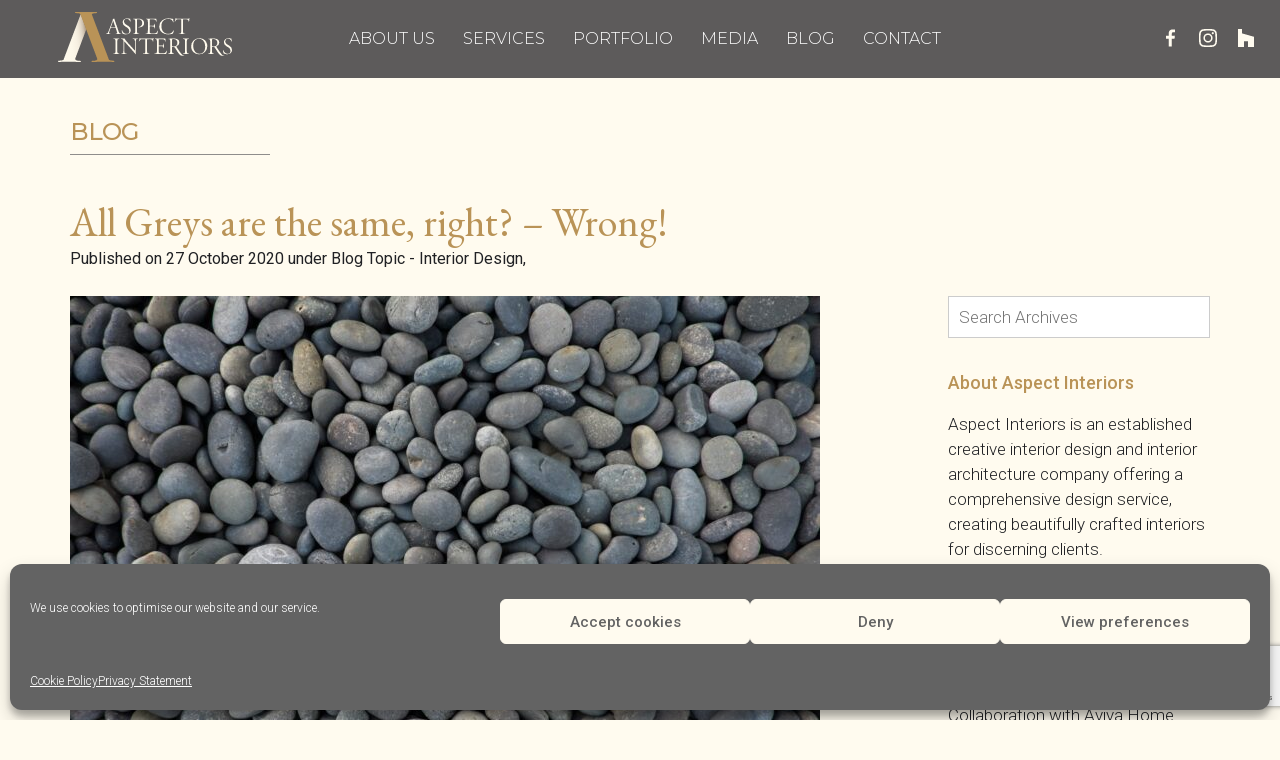

--- FILE ---
content_type: text/html; charset=utf-8
request_url: https://www.google.com/recaptcha/api2/anchor?ar=1&k=6LdI858dAAAAACImYTZ5ON1bRrDXl0R4yLn9kyQa&co=aHR0cHM6Ly9hc3BlY3RpbnRlcmlvcnMuaWU6NDQz&hl=en&v=PoyoqOPhxBO7pBk68S4YbpHZ&size=invisible&anchor-ms=20000&execute-ms=30000&cb=6pxjheehxq16
body_size: 48822
content:
<!DOCTYPE HTML><html dir="ltr" lang="en"><head><meta http-equiv="Content-Type" content="text/html; charset=UTF-8">
<meta http-equiv="X-UA-Compatible" content="IE=edge">
<title>reCAPTCHA</title>
<style type="text/css">
/* cyrillic-ext */
@font-face {
  font-family: 'Roboto';
  font-style: normal;
  font-weight: 400;
  font-stretch: 100%;
  src: url(//fonts.gstatic.com/s/roboto/v48/KFO7CnqEu92Fr1ME7kSn66aGLdTylUAMa3GUBHMdazTgWw.woff2) format('woff2');
  unicode-range: U+0460-052F, U+1C80-1C8A, U+20B4, U+2DE0-2DFF, U+A640-A69F, U+FE2E-FE2F;
}
/* cyrillic */
@font-face {
  font-family: 'Roboto';
  font-style: normal;
  font-weight: 400;
  font-stretch: 100%;
  src: url(//fonts.gstatic.com/s/roboto/v48/KFO7CnqEu92Fr1ME7kSn66aGLdTylUAMa3iUBHMdazTgWw.woff2) format('woff2');
  unicode-range: U+0301, U+0400-045F, U+0490-0491, U+04B0-04B1, U+2116;
}
/* greek-ext */
@font-face {
  font-family: 'Roboto';
  font-style: normal;
  font-weight: 400;
  font-stretch: 100%;
  src: url(//fonts.gstatic.com/s/roboto/v48/KFO7CnqEu92Fr1ME7kSn66aGLdTylUAMa3CUBHMdazTgWw.woff2) format('woff2');
  unicode-range: U+1F00-1FFF;
}
/* greek */
@font-face {
  font-family: 'Roboto';
  font-style: normal;
  font-weight: 400;
  font-stretch: 100%;
  src: url(//fonts.gstatic.com/s/roboto/v48/KFO7CnqEu92Fr1ME7kSn66aGLdTylUAMa3-UBHMdazTgWw.woff2) format('woff2');
  unicode-range: U+0370-0377, U+037A-037F, U+0384-038A, U+038C, U+038E-03A1, U+03A3-03FF;
}
/* math */
@font-face {
  font-family: 'Roboto';
  font-style: normal;
  font-weight: 400;
  font-stretch: 100%;
  src: url(//fonts.gstatic.com/s/roboto/v48/KFO7CnqEu92Fr1ME7kSn66aGLdTylUAMawCUBHMdazTgWw.woff2) format('woff2');
  unicode-range: U+0302-0303, U+0305, U+0307-0308, U+0310, U+0312, U+0315, U+031A, U+0326-0327, U+032C, U+032F-0330, U+0332-0333, U+0338, U+033A, U+0346, U+034D, U+0391-03A1, U+03A3-03A9, U+03B1-03C9, U+03D1, U+03D5-03D6, U+03F0-03F1, U+03F4-03F5, U+2016-2017, U+2034-2038, U+203C, U+2040, U+2043, U+2047, U+2050, U+2057, U+205F, U+2070-2071, U+2074-208E, U+2090-209C, U+20D0-20DC, U+20E1, U+20E5-20EF, U+2100-2112, U+2114-2115, U+2117-2121, U+2123-214F, U+2190, U+2192, U+2194-21AE, U+21B0-21E5, U+21F1-21F2, U+21F4-2211, U+2213-2214, U+2216-22FF, U+2308-230B, U+2310, U+2319, U+231C-2321, U+2336-237A, U+237C, U+2395, U+239B-23B7, U+23D0, U+23DC-23E1, U+2474-2475, U+25AF, U+25B3, U+25B7, U+25BD, U+25C1, U+25CA, U+25CC, U+25FB, U+266D-266F, U+27C0-27FF, U+2900-2AFF, U+2B0E-2B11, U+2B30-2B4C, U+2BFE, U+3030, U+FF5B, U+FF5D, U+1D400-1D7FF, U+1EE00-1EEFF;
}
/* symbols */
@font-face {
  font-family: 'Roboto';
  font-style: normal;
  font-weight: 400;
  font-stretch: 100%;
  src: url(//fonts.gstatic.com/s/roboto/v48/KFO7CnqEu92Fr1ME7kSn66aGLdTylUAMaxKUBHMdazTgWw.woff2) format('woff2');
  unicode-range: U+0001-000C, U+000E-001F, U+007F-009F, U+20DD-20E0, U+20E2-20E4, U+2150-218F, U+2190, U+2192, U+2194-2199, U+21AF, U+21E6-21F0, U+21F3, U+2218-2219, U+2299, U+22C4-22C6, U+2300-243F, U+2440-244A, U+2460-24FF, U+25A0-27BF, U+2800-28FF, U+2921-2922, U+2981, U+29BF, U+29EB, U+2B00-2BFF, U+4DC0-4DFF, U+FFF9-FFFB, U+10140-1018E, U+10190-1019C, U+101A0, U+101D0-101FD, U+102E0-102FB, U+10E60-10E7E, U+1D2C0-1D2D3, U+1D2E0-1D37F, U+1F000-1F0FF, U+1F100-1F1AD, U+1F1E6-1F1FF, U+1F30D-1F30F, U+1F315, U+1F31C, U+1F31E, U+1F320-1F32C, U+1F336, U+1F378, U+1F37D, U+1F382, U+1F393-1F39F, U+1F3A7-1F3A8, U+1F3AC-1F3AF, U+1F3C2, U+1F3C4-1F3C6, U+1F3CA-1F3CE, U+1F3D4-1F3E0, U+1F3ED, U+1F3F1-1F3F3, U+1F3F5-1F3F7, U+1F408, U+1F415, U+1F41F, U+1F426, U+1F43F, U+1F441-1F442, U+1F444, U+1F446-1F449, U+1F44C-1F44E, U+1F453, U+1F46A, U+1F47D, U+1F4A3, U+1F4B0, U+1F4B3, U+1F4B9, U+1F4BB, U+1F4BF, U+1F4C8-1F4CB, U+1F4D6, U+1F4DA, U+1F4DF, U+1F4E3-1F4E6, U+1F4EA-1F4ED, U+1F4F7, U+1F4F9-1F4FB, U+1F4FD-1F4FE, U+1F503, U+1F507-1F50B, U+1F50D, U+1F512-1F513, U+1F53E-1F54A, U+1F54F-1F5FA, U+1F610, U+1F650-1F67F, U+1F687, U+1F68D, U+1F691, U+1F694, U+1F698, U+1F6AD, U+1F6B2, U+1F6B9-1F6BA, U+1F6BC, U+1F6C6-1F6CF, U+1F6D3-1F6D7, U+1F6E0-1F6EA, U+1F6F0-1F6F3, U+1F6F7-1F6FC, U+1F700-1F7FF, U+1F800-1F80B, U+1F810-1F847, U+1F850-1F859, U+1F860-1F887, U+1F890-1F8AD, U+1F8B0-1F8BB, U+1F8C0-1F8C1, U+1F900-1F90B, U+1F93B, U+1F946, U+1F984, U+1F996, U+1F9E9, U+1FA00-1FA6F, U+1FA70-1FA7C, U+1FA80-1FA89, U+1FA8F-1FAC6, U+1FACE-1FADC, U+1FADF-1FAE9, U+1FAF0-1FAF8, U+1FB00-1FBFF;
}
/* vietnamese */
@font-face {
  font-family: 'Roboto';
  font-style: normal;
  font-weight: 400;
  font-stretch: 100%;
  src: url(//fonts.gstatic.com/s/roboto/v48/KFO7CnqEu92Fr1ME7kSn66aGLdTylUAMa3OUBHMdazTgWw.woff2) format('woff2');
  unicode-range: U+0102-0103, U+0110-0111, U+0128-0129, U+0168-0169, U+01A0-01A1, U+01AF-01B0, U+0300-0301, U+0303-0304, U+0308-0309, U+0323, U+0329, U+1EA0-1EF9, U+20AB;
}
/* latin-ext */
@font-face {
  font-family: 'Roboto';
  font-style: normal;
  font-weight: 400;
  font-stretch: 100%;
  src: url(//fonts.gstatic.com/s/roboto/v48/KFO7CnqEu92Fr1ME7kSn66aGLdTylUAMa3KUBHMdazTgWw.woff2) format('woff2');
  unicode-range: U+0100-02BA, U+02BD-02C5, U+02C7-02CC, U+02CE-02D7, U+02DD-02FF, U+0304, U+0308, U+0329, U+1D00-1DBF, U+1E00-1E9F, U+1EF2-1EFF, U+2020, U+20A0-20AB, U+20AD-20C0, U+2113, U+2C60-2C7F, U+A720-A7FF;
}
/* latin */
@font-face {
  font-family: 'Roboto';
  font-style: normal;
  font-weight: 400;
  font-stretch: 100%;
  src: url(//fonts.gstatic.com/s/roboto/v48/KFO7CnqEu92Fr1ME7kSn66aGLdTylUAMa3yUBHMdazQ.woff2) format('woff2');
  unicode-range: U+0000-00FF, U+0131, U+0152-0153, U+02BB-02BC, U+02C6, U+02DA, U+02DC, U+0304, U+0308, U+0329, U+2000-206F, U+20AC, U+2122, U+2191, U+2193, U+2212, U+2215, U+FEFF, U+FFFD;
}
/* cyrillic-ext */
@font-face {
  font-family: 'Roboto';
  font-style: normal;
  font-weight: 500;
  font-stretch: 100%;
  src: url(//fonts.gstatic.com/s/roboto/v48/KFO7CnqEu92Fr1ME7kSn66aGLdTylUAMa3GUBHMdazTgWw.woff2) format('woff2');
  unicode-range: U+0460-052F, U+1C80-1C8A, U+20B4, U+2DE0-2DFF, U+A640-A69F, U+FE2E-FE2F;
}
/* cyrillic */
@font-face {
  font-family: 'Roboto';
  font-style: normal;
  font-weight: 500;
  font-stretch: 100%;
  src: url(//fonts.gstatic.com/s/roboto/v48/KFO7CnqEu92Fr1ME7kSn66aGLdTylUAMa3iUBHMdazTgWw.woff2) format('woff2');
  unicode-range: U+0301, U+0400-045F, U+0490-0491, U+04B0-04B1, U+2116;
}
/* greek-ext */
@font-face {
  font-family: 'Roboto';
  font-style: normal;
  font-weight: 500;
  font-stretch: 100%;
  src: url(//fonts.gstatic.com/s/roboto/v48/KFO7CnqEu92Fr1ME7kSn66aGLdTylUAMa3CUBHMdazTgWw.woff2) format('woff2');
  unicode-range: U+1F00-1FFF;
}
/* greek */
@font-face {
  font-family: 'Roboto';
  font-style: normal;
  font-weight: 500;
  font-stretch: 100%;
  src: url(//fonts.gstatic.com/s/roboto/v48/KFO7CnqEu92Fr1ME7kSn66aGLdTylUAMa3-UBHMdazTgWw.woff2) format('woff2');
  unicode-range: U+0370-0377, U+037A-037F, U+0384-038A, U+038C, U+038E-03A1, U+03A3-03FF;
}
/* math */
@font-face {
  font-family: 'Roboto';
  font-style: normal;
  font-weight: 500;
  font-stretch: 100%;
  src: url(//fonts.gstatic.com/s/roboto/v48/KFO7CnqEu92Fr1ME7kSn66aGLdTylUAMawCUBHMdazTgWw.woff2) format('woff2');
  unicode-range: U+0302-0303, U+0305, U+0307-0308, U+0310, U+0312, U+0315, U+031A, U+0326-0327, U+032C, U+032F-0330, U+0332-0333, U+0338, U+033A, U+0346, U+034D, U+0391-03A1, U+03A3-03A9, U+03B1-03C9, U+03D1, U+03D5-03D6, U+03F0-03F1, U+03F4-03F5, U+2016-2017, U+2034-2038, U+203C, U+2040, U+2043, U+2047, U+2050, U+2057, U+205F, U+2070-2071, U+2074-208E, U+2090-209C, U+20D0-20DC, U+20E1, U+20E5-20EF, U+2100-2112, U+2114-2115, U+2117-2121, U+2123-214F, U+2190, U+2192, U+2194-21AE, U+21B0-21E5, U+21F1-21F2, U+21F4-2211, U+2213-2214, U+2216-22FF, U+2308-230B, U+2310, U+2319, U+231C-2321, U+2336-237A, U+237C, U+2395, U+239B-23B7, U+23D0, U+23DC-23E1, U+2474-2475, U+25AF, U+25B3, U+25B7, U+25BD, U+25C1, U+25CA, U+25CC, U+25FB, U+266D-266F, U+27C0-27FF, U+2900-2AFF, U+2B0E-2B11, U+2B30-2B4C, U+2BFE, U+3030, U+FF5B, U+FF5D, U+1D400-1D7FF, U+1EE00-1EEFF;
}
/* symbols */
@font-face {
  font-family: 'Roboto';
  font-style: normal;
  font-weight: 500;
  font-stretch: 100%;
  src: url(//fonts.gstatic.com/s/roboto/v48/KFO7CnqEu92Fr1ME7kSn66aGLdTylUAMaxKUBHMdazTgWw.woff2) format('woff2');
  unicode-range: U+0001-000C, U+000E-001F, U+007F-009F, U+20DD-20E0, U+20E2-20E4, U+2150-218F, U+2190, U+2192, U+2194-2199, U+21AF, U+21E6-21F0, U+21F3, U+2218-2219, U+2299, U+22C4-22C6, U+2300-243F, U+2440-244A, U+2460-24FF, U+25A0-27BF, U+2800-28FF, U+2921-2922, U+2981, U+29BF, U+29EB, U+2B00-2BFF, U+4DC0-4DFF, U+FFF9-FFFB, U+10140-1018E, U+10190-1019C, U+101A0, U+101D0-101FD, U+102E0-102FB, U+10E60-10E7E, U+1D2C0-1D2D3, U+1D2E0-1D37F, U+1F000-1F0FF, U+1F100-1F1AD, U+1F1E6-1F1FF, U+1F30D-1F30F, U+1F315, U+1F31C, U+1F31E, U+1F320-1F32C, U+1F336, U+1F378, U+1F37D, U+1F382, U+1F393-1F39F, U+1F3A7-1F3A8, U+1F3AC-1F3AF, U+1F3C2, U+1F3C4-1F3C6, U+1F3CA-1F3CE, U+1F3D4-1F3E0, U+1F3ED, U+1F3F1-1F3F3, U+1F3F5-1F3F7, U+1F408, U+1F415, U+1F41F, U+1F426, U+1F43F, U+1F441-1F442, U+1F444, U+1F446-1F449, U+1F44C-1F44E, U+1F453, U+1F46A, U+1F47D, U+1F4A3, U+1F4B0, U+1F4B3, U+1F4B9, U+1F4BB, U+1F4BF, U+1F4C8-1F4CB, U+1F4D6, U+1F4DA, U+1F4DF, U+1F4E3-1F4E6, U+1F4EA-1F4ED, U+1F4F7, U+1F4F9-1F4FB, U+1F4FD-1F4FE, U+1F503, U+1F507-1F50B, U+1F50D, U+1F512-1F513, U+1F53E-1F54A, U+1F54F-1F5FA, U+1F610, U+1F650-1F67F, U+1F687, U+1F68D, U+1F691, U+1F694, U+1F698, U+1F6AD, U+1F6B2, U+1F6B9-1F6BA, U+1F6BC, U+1F6C6-1F6CF, U+1F6D3-1F6D7, U+1F6E0-1F6EA, U+1F6F0-1F6F3, U+1F6F7-1F6FC, U+1F700-1F7FF, U+1F800-1F80B, U+1F810-1F847, U+1F850-1F859, U+1F860-1F887, U+1F890-1F8AD, U+1F8B0-1F8BB, U+1F8C0-1F8C1, U+1F900-1F90B, U+1F93B, U+1F946, U+1F984, U+1F996, U+1F9E9, U+1FA00-1FA6F, U+1FA70-1FA7C, U+1FA80-1FA89, U+1FA8F-1FAC6, U+1FACE-1FADC, U+1FADF-1FAE9, U+1FAF0-1FAF8, U+1FB00-1FBFF;
}
/* vietnamese */
@font-face {
  font-family: 'Roboto';
  font-style: normal;
  font-weight: 500;
  font-stretch: 100%;
  src: url(//fonts.gstatic.com/s/roboto/v48/KFO7CnqEu92Fr1ME7kSn66aGLdTylUAMa3OUBHMdazTgWw.woff2) format('woff2');
  unicode-range: U+0102-0103, U+0110-0111, U+0128-0129, U+0168-0169, U+01A0-01A1, U+01AF-01B0, U+0300-0301, U+0303-0304, U+0308-0309, U+0323, U+0329, U+1EA0-1EF9, U+20AB;
}
/* latin-ext */
@font-face {
  font-family: 'Roboto';
  font-style: normal;
  font-weight: 500;
  font-stretch: 100%;
  src: url(//fonts.gstatic.com/s/roboto/v48/KFO7CnqEu92Fr1ME7kSn66aGLdTylUAMa3KUBHMdazTgWw.woff2) format('woff2');
  unicode-range: U+0100-02BA, U+02BD-02C5, U+02C7-02CC, U+02CE-02D7, U+02DD-02FF, U+0304, U+0308, U+0329, U+1D00-1DBF, U+1E00-1E9F, U+1EF2-1EFF, U+2020, U+20A0-20AB, U+20AD-20C0, U+2113, U+2C60-2C7F, U+A720-A7FF;
}
/* latin */
@font-face {
  font-family: 'Roboto';
  font-style: normal;
  font-weight: 500;
  font-stretch: 100%;
  src: url(//fonts.gstatic.com/s/roboto/v48/KFO7CnqEu92Fr1ME7kSn66aGLdTylUAMa3yUBHMdazQ.woff2) format('woff2');
  unicode-range: U+0000-00FF, U+0131, U+0152-0153, U+02BB-02BC, U+02C6, U+02DA, U+02DC, U+0304, U+0308, U+0329, U+2000-206F, U+20AC, U+2122, U+2191, U+2193, U+2212, U+2215, U+FEFF, U+FFFD;
}
/* cyrillic-ext */
@font-face {
  font-family: 'Roboto';
  font-style: normal;
  font-weight: 900;
  font-stretch: 100%;
  src: url(//fonts.gstatic.com/s/roboto/v48/KFO7CnqEu92Fr1ME7kSn66aGLdTylUAMa3GUBHMdazTgWw.woff2) format('woff2');
  unicode-range: U+0460-052F, U+1C80-1C8A, U+20B4, U+2DE0-2DFF, U+A640-A69F, U+FE2E-FE2F;
}
/* cyrillic */
@font-face {
  font-family: 'Roboto';
  font-style: normal;
  font-weight: 900;
  font-stretch: 100%;
  src: url(//fonts.gstatic.com/s/roboto/v48/KFO7CnqEu92Fr1ME7kSn66aGLdTylUAMa3iUBHMdazTgWw.woff2) format('woff2');
  unicode-range: U+0301, U+0400-045F, U+0490-0491, U+04B0-04B1, U+2116;
}
/* greek-ext */
@font-face {
  font-family: 'Roboto';
  font-style: normal;
  font-weight: 900;
  font-stretch: 100%;
  src: url(//fonts.gstatic.com/s/roboto/v48/KFO7CnqEu92Fr1ME7kSn66aGLdTylUAMa3CUBHMdazTgWw.woff2) format('woff2');
  unicode-range: U+1F00-1FFF;
}
/* greek */
@font-face {
  font-family: 'Roboto';
  font-style: normal;
  font-weight: 900;
  font-stretch: 100%;
  src: url(//fonts.gstatic.com/s/roboto/v48/KFO7CnqEu92Fr1ME7kSn66aGLdTylUAMa3-UBHMdazTgWw.woff2) format('woff2');
  unicode-range: U+0370-0377, U+037A-037F, U+0384-038A, U+038C, U+038E-03A1, U+03A3-03FF;
}
/* math */
@font-face {
  font-family: 'Roboto';
  font-style: normal;
  font-weight: 900;
  font-stretch: 100%;
  src: url(//fonts.gstatic.com/s/roboto/v48/KFO7CnqEu92Fr1ME7kSn66aGLdTylUAMawCUBHMdazTgWw.woff2) format('woff2');
  unicode-range: U+0302-0303, U+0305, U+0307-0308, U+0310, U+0312, U+0315, U+031A, U+0326-0327, U+032C, U+032F-0330, U+0332-0333, U+0338, U+033A, U+0346, U+034D, U+0391-03A1, U+03A3-03A9, U+03B1-03C9, U+03D1, U+03D5-03D6, U+03F0-03F1, U+03F4-03F5, U+2016-2017, U+2034-2038, U+203C, U+2040, U+2043, U+2047, U+2050, U+2057, U+205F, U+2070-2071, U+2074-208E, U+2090-209C, U+20D0-20DC, U+20E1, U+20E5-20EF, U+2100-2112, U+2114-2115, U+2117-2121, U+2123-214F, U+2190, U+2192, U+2194-21AE, U+21B0-21E5, U+21F1-21F2, U+21F4-2211, U+2213-2214, U+2216-22FF, U+2308-230B, U+2310, U+2319, U+231C-2321, U+2336-237A, U+237C, U+2395, U+239B-23B7, U+23D0, U+23DC-23E1, U+2474-2475, U+25AF, U+25B3, U+25B7, U+25BD, U+25C1, U+25CA, U+25CC, U+25FB, U+266D-266F, U+27C0-27FF, U+2900-2AFF, U+2B0E-2B11, U+2B30-2B4C, U+2BFE, U+3030, U+FF5B, U+FF5D, U+1D400-1D7FF, U+1EE00-1EEFF;
}
/* symbols */
@font-face {
  font-family: 'Roboto';
  font-style: normal;
  font-weight: 900;
  font-stretch: 100%;
  src: url(//fonts.gstatic.com/s/roboto/v48/KFO7CnqEu92Fr1ME7kSn66aGLdTylUAMaxKUBHMdazTgWw.woff2) format('woff2');
  unicode-range: U+0001-000C, U+000E-001F, U+007F-009F, U+20DD-20E0, U+20E2-20E4, U+2150-218F, U+2190, U+2192, U+2194-2199, U+21AF, U+21E6-21F0, U+21F3, U+2218-2219, U+2299, U+22C4-22C6, U+2300-243F, U+2440-244A, U+2460-24FF, U+25A0-27BF, U+2800-28FF, U+2921-2922, U+2981, U+29BF, U+29EB, U+2B00-2BFF, U+4DC0-4DFF, U+FFF9-FFFB, U+10140-1018E, U+10190-1019C, U+101A0, U+101D0-101FD, U+102E0-102FB, U+10E60-10E7E, U+1D2C0-1D2D3, U+1D2E0-1D37F, U+1F000-1F0FF, U+1F100-1F1AD, U+1F1E6-1F1FF, U+1F30D-1F30F, U+1F315, U+1F31C, U+1F31E, U+1F320-1F32C, U+1F336, U+1F378, U+1F37D, U+1F382, U+1F393-1F39F, U+1F3A7-1F3A8, U+1F3AC-1F3AF, U+1F3C2, U+1F3C4-1F3C6, U+1F3CA-1F3CE, U+1F3D4-1F3E0, U+1F3ED, U+1F3F1-1F3F3, U+1F3F5-1F3F7, U+1F408, U+1F415, U+1F41F, U+1F426, U+1F43F, U+1F441-1F442, U+1F444, U+1F446-1F449, U+1F44C-1F44E, U+1F453, U+1F46A, U+1F47D, U+1F4A3, U+1F4B0, U+1F4B3, U+1F4B9, U+1F4BB, U+1F4BF, U+1F4C8-1F4CB, U+1F4D6, U+1F4DA, U+1F4DF, U+1F4E3-1F4E6, U+1F4EA-1F4ED, U+1F4F7, U+1F4F9-1F4FB, U+1F4FD-1F4FE, U+1F503, U+1F507-1F50B, U+1F50D, U+1F512-1F513, U+1F53E-1F54A, U+1F54F-1F5FA, U+1F610, U+1F650-1F67F, U+1F687, U+1F68D, U+1F691, U+1F694, U+1F698, U+1F6AD, U+1F6B2, U+1F6B9-1F6BA, U+1F6BC, U+1F6C6-1F6CF, U+1F6D3-1F6D7, U+1F6E0-1F6EA, U+1F6F0-1F6F3, U+1F6F7-1F6FC, U+1F700-1F7FF, U+1F800-1F80B, U+1F810-1F847, U+1F850-1F859, U+1F860-1F887, U+1F890-1F8AD, U+1F8B0-1F8BB, U+1F8C0-1F8C1, U+1F900-1F90B, U+1F93B, U+1F946, U+1F984, U+1F996, U+1F9E9, U+1FA00-1FA6F, U+1FA70-1FA7C, U+1FA80-1FA89, U+1FA8F-1FAC6, U+1FACE-1FADC, U+1FADF-1FAE9, U+1FAF0-1FAF8, U+1FB00-1FBFF;
}
/* vietnamese */
@font-face {
  font-family: 'Roboto';
  font-style: normal;
  font-weight: 900;
  font-stretch: 100%;
  src: url(//fonts.gstatic.com/s/roboto/v48/KFO7CnqEu92Fr1ME7kSn66aGLdTylUAMa3OUBHMdazTgWw.woff2) format('woff2');
  unicode-range: U+0102-0103, U+0110-0111, U+0128-0129, U+0168-0169, U+01A0-01A1, U+01AF-01B0, U+0300-0301, U+0303-0304, U+0308-0309, U+0323, U+0329, U+1EA0-1EF9, U+20AB;
}
/* latin-ext */
@font-face {
  font-family: 'Roboto';
  font-style: normal;
  font-weight: 900;
  font-stretch: 100%;
  src: url(//fonts.gstatic.com/s/roboto/v48/KFO7CnqEu92Fr1ME7kSn66aGLdTylUAMa3KUBHMdazTgWw.woff2) format('woff2');
  unicode-range: U+0100-02BA, U+02BD-02C5, U+02C7-02CC, U+02CE-02D7, U+02DD-02FF, U+0304, U+0308, U+0329, U+1D00-1DBF, U+1E00-1E9F, U+1EF2-1EFF, U+2020, U+20A0-20AB, U+20AD-20C0, U+2113, U+2C60-2C7F, U+A720-A7FF;
}
/* latin */
@font-face {
  font-family: 'Roboto';
  font-style: normal;
  font-weight: 900;
  font-stretch: 100%;
  src: url(//fonts.gstatic.com/s/roboto/v48/KFO7CnqEu92Fr1ME7kSn66aGLdTylUAMa3yUBHMdazQ.woff2) format('woff2');
  unicode-range: U+0000-00FF, U+0131, U+0152-0153, U+02BB-02BC, U+02C6, U+02DA, U+02DC, U+0304, U+0308, U+0329, U+2000-206F, U+20AC, U+2122, U+2191, U+2193, U+2212, U+2215, U+FEFF, U+FFFD;
}

</style>
<link rel="stylesheet" type="text/css" href="https://www.gstatic.com/recaptcha/releases/PoyoqOPhxBO7pBk68S4YbpHZ/styles__ltr.css">
<script nonce="CzQ-G0DRIkVxLqY8-XpTMA" type="text/javascript">window['__recaptcha_api'] = 'https://www.google.com/recaptcha/api2/';</script>
<script type="text/javascript" src="https://www.gstatic.com/recaptcha/releases/PoyoqOPhxBO7pBk68S4YbpHZ/recaptcha__en.js" nonce="CzQ-G0DRIkVxLqY8-XpTMA">
      
    </script></head>
<body><div id="rc-anchor-alert" class="rc-anchor-alert"></div>
<input type="hidden" id="recaptcha-token" value="[base64]">
<script type="text/javascript" nonce="CzQ-G0DRIkVxLqY8-XpTMA">
      recaptcha.anchor.Main.init("[\x22ainput\x22,[\x22bgdata\x22,\x22\x22,\[base64]/[base64]/[base64]/ZyhXLGgpOnEoW04sMjEsbF0sVywwKSxoKSxmYWxzZSxmYWxzZSl9Y2F0Y2goayl7RygzNTgsVyk/[base64]/[base64]/[base64]/[base64]/[base64]/[base64]/[base64]/bmV3IEJbT10oRFswXSk6dz09Mj9uZXcgQltPXShEWzBdLERbMV0pOnc9PTM/bmV3IEJbT10oRFswXSxEWzFdLERbMl0pOnc9PTQ/[base64]/[base64]/[base64]/[base64]/[base64]\\u003d\x22,\[base64]\x22,\x22K8ONZiwwWwXDk8KNwrXCgn/Cs8OLw4ZRKsKqPMKswoQtw63DisK1RsKXw6ssw50Gw5h8WGTDrgNuwo4Aw5shwq/DusODL8O8wpHDhDQ9w6AfaMOiTGvCmw1Gw4cJOEtgw6/CtFNudMK5ZsOwV8K3AcKrQF7Cpi3DqMOeE8K2NBXCoU3DocKpG8OGw6lKUcKhQ8KNw5fCgsO+wo4fbcOOwrnDrQXCtsO7wqnDmsOCJEQRMxzDm2zDmzYDK8KaBgPDiMK/w68fDi0dwpfCgsKUZTrCnFZDw6XCpQJYesKMZcOYw4B2wohJQDc+wpfCrgjCrsKFCGUKYBULGn/CpMOEfybDlQrCh1syd8Ogw4vCi8KQBgRqwpYBwr/CpRI/YU7CjxcFwo92wrN5eHwVKcO+wpLCt8KJwpNAw5DDtcKCFRnCocOtwqVswoTCn2XCh8OfFiHCp8Kvw7Nhw4ICwprClMKgwp8Vw6TCoF3DqMOUwplxOD/CnsKFb1HDkkA/YlPCqMO6G8KGWsOtw7ZrGsKWw5FMW2dCJTLCoQs4ABhWw61CXHUBTDQXOno1w5Eyw68Bwr0KwqrCsD8yw5Ytw5VJX8OBw6UtEsKXDsOSw455w5xre1pFwpxwAMK1w5R6w7XDl09+w61gVsKocjxtwoDCvsOJU8OFwqw1PhoLHcKtLV/[base64]/w6Isw4TDksKjw6nDucOyw5o3w5cPP8ORwpEWw61vPcOkwp/[base64]/CkWQBwoHClMKxwonChB/DkcO7w6PDl8OzwqJAwrByKMKPwrfDhsKlM8OCCcKtwp7ClMOBF2zCjjPDsG3CkMOkw49WLH9qWsOBwrMzA8KywpHCicOqSgjDtcOtQ8OBwpzCvsKyXcKgCzhGZDDDjcOQd8KTU3QGw7jCrx81BsOuGBFAwr7DvMORD2zCmcKbw4lDAcK/VMO0woYQw7hKWMOCw7oDKRpoRzteVkDCtcKsBMKqIF7DqcKfFMKtbVAgwqTCgcO0ScOGSlfDs8O5w6EhAMKqw45Lw7YVZxJVGcOLImPCiyPClsOVGcOBOyHCgcO4w7BswpMFwp/DgcO2wovDj0gow6YAwo8GVsKDCMOcc2gQfsKpwr7CnBBHQErDkcOcWQ5RDcK2bDsWwptWTWrCh8OVdMOkRDjDvUDChWYrBcO+wqUqfCcsPXrDksOpLUHCksKSwr9ufsK/wqjDmsO7dsOhfMK/woTCoMKrwo/DowVNw7jCosOVcsKLb8KeScKHGk3CvEfDiMOoNMOhEiIzw5lqw6nCmlLDh3InMMKAIFbCqWotwo8eL0DDjAnCpU/[base64]/[base64]/wqvCqcOaCcKgGyTDnUfCkcOvwpXClQVgwpfDn2XDmWYFIhrDhzgqVAnDlsODK8Ojw6g/[base64]/CjF8ww5Njw494w706w4sEw4zCrcKyPDPClyJrwp5gZCcAwoTChMO8XsK3NkHDm8KPYMK/wrbDm8OLHMKHw4vCgMOmwpZNw7UuBsKHw6MGwrUuPEVjY2hAOcK4SnjDkMKZWsOJb8Kew48Jw4RySRkMYMOKwoTDuCILeMK9w7rCt8Kcw7vDhToQwpjCk1QTw7o1w5oFw6/DrsOqwqgidMKrNX8TUCrCnitzw6V2DXNBw6bCmsKsw5DCnHcrw4vDpMOKJXvCnMOJw7/DqMOFwpPCrlLDksK0WsKpMcKiwpbCpMKUwrfCkcKLw7nCj8KVwpNrQw4AwqXDkFnCswhiRcKvRMKfwrTClsOuw4kfwoDCv8Oew4UJZnBMAwpRwr5Rw6bDosODM8KwICXCq8KnwqHDm8OtPMOzeMO6OsK/J8KATFPCoyTDoQ7Ci0vCh8O0Mg/Cl0/CiMKQw4dow4/DnyMowr7DtsOgZ8KEUGZrSBcLwpx4UcKtwrzDlz9zLMKPwoIPw5UlH1DCi0FbfWFmBg/[base64]/[base64]/ChijDqmnCtTvCnzR0KMKANkFGYxs4w45DdcKNw6YpUsKSYhY2KTbDgAPCgcKnLhjDrFQRIcKGdW/DrMOgLGnDqMKJc8OqAj0Kw6bDi8OXYhnCmsO3L0LDlmcGwp1SwoZQwpocwqMqwrEmIVzDsHbDqsOnAj8KEEHCvcK6wpk4MxnClcOHaB/ClSjDnsOUA8K4J8KmJMOAw64OwovDk3rCgDDDtwVlw5bChcK/dSA2w4BsRsOmSsOQw5JAHMOgF09QZk9swooINxXCjALCksODWG/DhcOTwrDDh8OdKRNMwozCicOLw4/CnUXCuxksTSphCsKcBMO1CcOEZMKuwrg1wqDCjcOVFsK4Pi3DozsPwpJnSsKcwq7Dl8K/[base64]/[base64]/CqsOgw4HCvMKyCEU0wr7ChcKhwq55wppQPMKNCMOFR8OWw6tYwo7DixPDqMOsMjLCkUbCvMOtRCvDhsOxa8OOw47CgcOAwrErwr92S1zDlMOFMgMqwrLCmFDCgG/Dg08RPxwMwr3Dhg4tDn3DlVLDrsOLeD1aw4JkEgYUScKBe8OMAl3CpVHDvsOpw7ALw5hFT3Jfw4oRw6jCsC3Co0EvRsO5KHEgwpRrYMKeA8OWw6nCtixhwrNTw5/CvEjClDPDp8OFMn/[base64]/BMK3ORnDo8KLdzbCpcOfw5RSwq/DicOZwqY/aWPDjsKlEzkQw5rDjj9ew5nCjjtHISx5w4dwwppyRsOCP3bCgWvDocO4wrrCjA8Pw5TDp8KKw6LCoMOaLcOMeWnDiMKMw57DmcKbw4FgwqDCqx0uTVxLw4LDq8KWMicZS8O6w7Z+K0HCpsOsTUjCgH9hwocdwrFbw51JLik+wr/DhsKnUBPDrBIWwofChRZ/csKSw6XCisKNw6x4w61YecOtDCjCkRTDkH0SMMKdwokowp3ChnJjw65ebMKrw6HDv8OQCCHDulpWwovDq0huwqk1bVjDpHjCnsKMw53CvWvCgSzClzx6bsKkwqXCmsKAwqrCoSAhwr3DicOSbwfDi8O7w6vCjMO/awgtwqrCuBUCFRMIwpjDo8O0wo3Cv1xjcW7Dj0XClsKGP8K6Qk0kw4HCsMKwEMKSw4hsw7BHwq7ChGbCljwuex/Cg8KGd8KEwoNtw4nDmFjDgXspw4LCvlzCmsOVYnIoHCpue0jDgVFPwq3DhU3DlsOkw6jDiE/[base64]/XcKMYFjCmkLDksKRalFqPUrDicKjWC7DrXNGw6B6w6I9CVI3PkbDp8KsVGrDrsKia8KENsOewqxsKsKZSUsDw5TCslvDuDktw4E7YABtw5VjwoHDolLDtwg4DEB6w7vDosKuw60KwrEDHMKVwpcKwpTCosOIw7TDqRbDmMOlw4nCqlA/BT/CqMOvw75DccKqw5RCw7XCmhtfw6pISld9E8Obwp59wrXCksKWw7p/TcKkB8OKV8KCYWlRw7JUw4fCmsOAwqjCpGrCtx99TFlrw5/CsQNKw4R/UsOYwqVsTMKLFUZgO1YvXsOjw7nCkn0ae8Kuwo1lXMOhAsKewpXDmnoiw4jCo8Kcwo4ww6IbQMOpwrPCnRLDnMKmwpPDj8OLBsKcTHfDmAvChWPDrsKFwpvCtMO8w4dOwoZuw7PDr0jDpMOwwqjDmm3DosKlFXY/[base64]/SsOOwr8SJMKkTBpNAsO5J8OLbQFnw7k/wqTDp8OOwqliwpLChmXDthxuWRXDjxHDo8Kjw41Wwp3DjxzDrC1hwpbDpMKpwrPDqgw3w5HDvXTCu8OgRMO3wqvCnsKQwofDhxFpwqBxw47CmMOQAsObwqnDsGBvEw5wFcKVwr9oHSJxw58GNMKvw7PCoMKqRwrDicOKAsKURcK/QGAGwrXChMK4WVzCjcK3DEPCscKyeMOLwoksfzPDnsKawpXDnsOgecOsw5JHwoEkGyMYEWZnw57ClMO1RW1jGMOFw57CgsO1w7prwp7DpVFtIsKWw4NhKhLCucKyw7XDnGbDuQfDs8K/[base64]/wo50bx/CucO4KcO9wr1OwojDhWN4w5N5w4vDigbDmyTCjcKtwoV6E8O7PsKWHQnDt8KTVMKow49Kw4fCtE5/wrYbDWzDkRQmw4EKMEVyRkLCg8KQwofDv8OTUgd1wrrClGERRMKiHj5Ww6dJwpPCtUjCtB/CsmzCjcKqw4kkw4oLwp3ClMOOb8OtUT3Ck8KowpQBw6oMw5tbw7hBw6YBwrJiw5AHAVIIw6cLCU0yWj3CgUc7worDj8K8wr/CucKaa8KBbMOAw4Znwr1IbETChyIVGHgjw5TDpk8/wr/DjMKvw4AzWC93wrvCm8KbTl3Cq8KdJ8K5CALDjmwTKR7Ds8O0TWtjfsK/EEzDssOvBMORYAHDmDYLw5vDpcOCG8KJwrLDuhHDtsKAVVbDimsHw7xYwqMcwpl+WcOKHXovfj45w7Y5LijDl8ODWsOGwpnCh8K7wrF6MAHDs1zDgXd2IQvDgMOmGMKiwqwucsKPKsKRY8K4woUBcQgbeDHCpsKzw5QcwrPCvsKqwqIkw7Ygw5x/QcK5w5ExBsK1w6Q1WjLDuxcTNxDDpAbCqzp7wqzCpEvClMOJw6fChDRNRsKiTUUvXMOAVsOlwo/CksO9w48pw5jCssO3dHvDnmtnwojDiH09Q8Ogw4FfwqXCrAPCkFREQWM6w7bDnsKaw5ltwrI/w5fDhMOrESvDrMK6wps4wpN2BcOfbT/Cj8O4wr7CocOjwqHDvHs9w7XDmx0Twr8LVkbCocOqIyVMQ38zO8OHU8KlNUJFEsOsw5TDumJwwpIqMHbDgS52wr7Cq3XDh8OdcAFrw4nDhFtow6vDuSdZRiTDn1DCtEfChcKRwpXCksOmbXnCl13DrMOHXixFwo/Dn3pQwpphFcK4PcKzTDx4w5xLJ8OfUWwZwr15woXDk8KjR8K6WynClzLCu2nCqVLDp8OEw43DocO7w6I/KsOBf3VFInxUQR/CrxzCnGvChgXDjlQ1XcKdFsKww7fCpzvCuiHDrMOZGEPDk8KRLMKYwrbDlMK/CcOUE8KPwp5GO0tww4HDhHfDq8K9w7bCk27DpFLDqXV2w57CtcOxwr4Me8KXw4rCsDTDn8KJAC3DnMOqwpF9dDxBE8KAIWtbw5kRRMOdwozCrsKwFMKEwpLDqMK6wqzDmDB3wohlwrocw5rCgsOUGG/[base64]/w5FPF8OhS8KSwpUrTjbDksK3wo/DrcK9w6jClsKbXx7DqMKdIsKqw5ZESVheeAHCtMKZw5LDpMKuwrDDrxVaLn1ZRSvCgcK/[base64]/CucK1w4UHNiFow4VpBz7DjGDDk1pYJgVWw7xSBEtWwpBnP8O7dMKVwpDDunbDuMK7woTDmcK3w6J4aA7Cu0dywqEhPcOYw5nCo3B8HUfCh8KkNcODKRJyw5/CslHCk39Awrsfw5vCmsOaeTRWKQB5U8KEbsO9VsOCw5vCu8OYw4krwpMQDlLCgMO4eQ1cworCtcKQcjl2XMK6Pi/Cq2wHw64CNcOew6wGw6VnISVwAR4aw4QjNsOLw5fDpz40cTjCgcKib0rCo8K2w4RxIUQwRQ3DlkbCkcOKw6bDgcKVUcO9woYpwrvDiMORGcKOLcOOC2tWw5loKMO/wpxnw6/ConXClMOYZMOKwqjDgH3DhEHCiMK5TkJPwrIgewHCjnDDgkPClMKqE3dewqPDihDCuMOJw6LChsKRCyEffsOqwpTCmgLDjsKLMDpHw74Mw5zDkF3DsiZiC8Oiw6/[base64]/CMKgwrxjV8O1w5YFAiNGwphIw7nCv8OZc8OGw6HDr8Okwr3CsMOLYhwaFw/DkhlYDcODwrnDizTDkwTDnRrCqMKzwq4rJH/Ds3LDq8KLdcOHw507w6IMw7jCkMOowoRxAzDCjA0ZfyIHwqvDrcK5FMOkwo/CrDxPw7EJHiHDlcO4Q8K7FMKofcOQw7zClnR2w5nCpcK0wqtKwoLCumXCtsKycsKkw710wqrCsA/CtUIRZUDCn8KFw7ZvSGfCljvDisOjWELDrzg0ACrDrA7ChcOQw7oTRTJjJMKow5jCm01iwqzCrMOfwqkHwqFcw7YVwpAebcKHw7HCvsKIw7BtNihwXcKweHzCq8KSUsKsw7USw6QPw7lYRA56wrvCrsOJw5rDglU0woR/wpl8w790wpLCsnDCmwTDtcKoYQXCm8OVbXPCr8KIDE/DrMOWTH4pXnp1w6vDtzUCw5cUw5dFwoUww5AbMhnCikFXI8ODw4jDs8OERsKLDyDDnnBuw5sgwpHDt8KrKVkFw5nDtsKyOmTDlMKIw63DpFjDrsKQwrkuFsKWw4dpZizDqMK1wrTDjSPCvxrDkMOEIlzCh8OUXSXCv8K2wo9jw4LDnQFlw6PCsVbDs2zDu8KUw7/ClGQiw5nCuMOCwovDuS/CmcOvw4jDnMOReMKSJz00G8OZG0daLAIYw6R6w57DmD3CmWDDvsO3EAnDiT7DiMOPPsKiwpHCs8Kpw64Iw4nDh1jCs2Q2SWIUw5rDixnDqsOow5bCt8KDccOww6YyIQdIw4UvEl5RCTlLOsOrOBLDmMK2aBNdwqsTw5HDmsKlU8KhahXCiDJEw6oKLS/Cv38TQcOHwqnDiGLCj1hkQcOqchVRwpbDg31fw7g1TsK6woPCj8O1BMOsw4LCnnLDhUV2w5xBwo7DocOOwrVhPMKCw6/[base64]/wrHDkiwkw5rChMOVwoLDo8O1wqsyB1plO8OtRcKUw7zClcKFBzjCnsKUwoQvRsKAw5F1w40iw6vCicO8A8KTB0xEd8KEaTfDlcKyJGE/[base64]/[base64]/GcOaw79iE8Oxw5A3wrprCcONSCnCsy4ZwprDvMKww4/DrXvCr33CvDNBG8OGaMO5CSDDqcOpw5xqwqYMBjLCjA7Ci8K1wrrCiMK/wqTDvMKxwpvCrVDDkBcuKRXCvhQ5w6PDiMKqFzxtTxVLw4DDq8OPw7cpHsKrR8OEUTw4woHCtsKPwqfCkcK9H2jChcKqw7FMw7nCsUU/DcKcw65nBxrDg8OnEMOxHm7ChWE0SU1MbMOTY8KfwrsjK8OMwrzCmA5mw6bCkcOaw6bDv8K9wr/CrMKuXcKYXcOxw4NzX8KIw7xTBcKhw43Ci8KCWMOqwqk2GMKywqtBwpvCt8KOCMOAGX/Dqh8HZcKEw5kxw7pow61xw5VRwqnCq39ARMKLF8OEwpk3wr/DmsOxXcKxRSDDq8KTw7HClMKHwoE+bsKjw4vDuwgIGMOewpJiUXpRR8ObwpF/JBF0wo58wp1owqHDlMKqw4lvw7B8w5TCuDtZTMKYw5rCn8KSwoHDrArChsKnamEPw6ISCsKuw5RXEnXCkGjCu1AFwqTDsSDDnX/CjcKGScONwrFCwqrCqFnCoz7Dk8KjIg3DlsOFdcKjw6zDtVtWIH7CgMOWOV7Cvyk4w4PDuMKqcVDDncKDwqABwrQjZ8Kjd8KLW0rDn0LCrzUWw4NoY23CksOJw5/ChsKww4PCjsOew48HwodKwqfCvsKewrHCj8Kswp8Fw73CuSrCnXRUwojDsMKxw5DDjMOrwo3DtsK9EkXCvsKcVWpRB8KEL8KkAynCgsKpw69PwoDCs8OLw4zDpDUGFcKWJ8Kww6/CtsK/AkrCnBFNwrLDicOnwrXCnMK/[base64]/CssOAP8OowqNhYMOWw7Q+wr/[base64]/NMO4QkVVw6QGIsOCwofDkyvCksKTWxg8Mw9Aw7HDgDVTwpPCrAZ4WcOnw7BiQsKWwpnDhE/[base64]/[base64]/CmHEgwpdZw5DDusOEw6wpN8Kywp7Dh3zDo2DDgcOTDUVmcsOsw6zDs8K+NU1Ww6rCq8KpwpsiH8Otw6/[base64]/VMKzwoMRw7PDtMOVEUXDosKEX0TCvT/[base64]/w6jDkcKUwoLDiXXCvcOyw5PCkMKSA2gQwrLCicOpwofDviJ9w6rDncKKw7bCtg82w6A0AsKhfyzCgsKKw6xma8OaLX/DmFInIkZuO8K6w6BscAbDs0bDhj51Pkx/fRvDhsOIwqjDoHLCsAsHRyEuwogMF3gzwoLCkcKpwoNBwrJRw6/[base64]/Ct8KMeSDCuTrDpwXCmMKpwplAwpvCjDJmw5oMwq9eAsOfworCqj7CpMK4E8KwaSdUDMONAhvChcKTGDttdMKEDMKlwpBdwp3Cj0lHWMO+w7RpYH7Cs8K6w7TDhsOnwol6w6TDhWAHRsK1woxPfCHDlMKXTMKQw7nDnMO5YMKZNMONw7JSVXRowo/[base64]/Dv1RAw41uw51TwojDqHg5woVEw6/[base64]/DjTfDgHcNwq9kZcKCVz9DwrzDmcKLRn4WbyHDhMK3SlLCpS7CiMKfU8OGdVY6wpxyYsKHwrfCmTVmZcOaOcKsLGTCnsO6wrNrw5XCnUnDoMKqw7UfKz0lw4HDisOtwqNjw7dxJMOxZQpuw4TDo8K9JkzDtC3DpBlnEsKQw4BCC8K/[base64]/Ck8KOwp7DjcOaMiDDqyM2ecK8bQ3CmsK4DsOxeyDCvMOwdMKFAcKYwr/Cvw4bw5Fowp3DqsOcw4t4aQXDhMKtw6EpD0gow5l0GMOlBwTDv8OLZ3BDw43CinwTacODW07Dn8OrwpbCnx3ClRfCt8ODw43DvRdWaMOrBDvDiTfDlsK2w4plwpTDrcOYwqssL3HDhRYswq4bSMOjQV9KecKtwo1VRcOLwp/DvcOjMFjDosKMw4/CoTvDpsKmw5fDlcKQwqA1wpJSU1ltw6jCvCN9XsKGw7jCv8K3T8OFw5TDrsKow5QUaHY4GMKfCsOFwpsBI8KVY8OjWMKrw63Dnn/Dm1DDjcKxw6nCusK6wqkhacOcwojCjlE4B2rCnGIxwqYvwosVw5vCinLCt8Oxw7vDkGtPwozCocO/DwvCtcOrwo9/wrDClWh+w79Xw48Jw7RMwozDs8OcQMKxwrk+wrJxIMKeEcOwVy3CoFjDjsOvTcK+VsKfwoFVw5VBO8O4w6UFwpVLw5wZKcKyw5TCnMOWd1Qzw78/woTDpsO9IsOzw53CkcKTwpVkwqDDlsKkw4rDjMOzMgwuw7ZTw4woWwsGw4JqHMO/BMOWwqx6wp9iwrPCkMOTw7w6OsK/w6LCqMORDhnDlsK/TGxGw4ZqeR3CnMOwEcKiwp3DtcK7w6/DjSUow57CrsKJwqkJw4TCkjrCmcOowoTCgMOZwocbGTbCvlAvfMO8e8KhVcKTPcO3HcKvw59dUTLDuMKrasKCXS5ZBsKRw6QNw4/[base64]/[base64]/CkQ1he3bCrsKqEDXDoUbCoMKUwr3DmcOZw4Q9cCbCkV/Ctn0JwoFjEsKBFcK5WB3DrcKmw583w7dxKRfCj1rDvsKSET81PTwKd2PCnsK4w5M/w7LCgMOOwqcmL340IkkLe8OeI8OZw6VZTMKVw7k6woNnw4PDvyrDlBXDlcKgaScAw4bCszV0w5vDmMKBw7Atw61DNMOzwrk1JsKEw6dew7rDrMOWYMKyw67DgsOuZsODD8K5e8O3KxHCmCHDtB5zw5nCljJgDlPCv8OmLsOjw4dHwrUbesOPwo/Ds8KeSQ/[base64]/[base64]/U8O/[base64]/Du2nDgVJrw7fDg017w7V2aA18w7/ClSjDucKbDQNYL1DCkXLCt8KyB3XCnMO+woYSLQYJwq0fScKgJMKuwpcKw5UjUsOPWcKFwpJYwp7Cr1XCn8KWwokkRcKMw7BTP1nCrXRbDsOyVMKEE8OfR8KBSGrDt3vDjlXDjj3DgT7DgcK2w5dNwqEIwrXChMKGw5fCr3F/wpUfAsKTwrLDm8K3worCthE1csKZecKYw7sSDTrDh8OcwpgvSMKaQsOnaVDDisKgwrF+Fk0WShHCl37Dv8KIAUHDo0hZwpHCujjDrEzDj8KrURHDoELCpsKZUE8Xw74Xw7FEO8ODWH4Jw7jCm0jDg8KmK0HDg1/CmicFwr/DqVHDlMOOwqvClWVkFcKWCsKiw5tvF8K0w7EQDsKzwqvCkl5aZgxkWkDDtBJ+wpUvZQ0yWkQhw4Mzw6jDohNlesOIVD7CkiXDjUzCtMKuScKZwrlZYRRZwrIzXg4iDMOeCGVwwo/DgxZPwoo0R8KpOQAEL8OvwqbDlMOAwqHDk8OwY8O8wo8abcKWw5fDtsOBwr/Ds2ArezTDrm8hwr7CiUHDsS4wwqUuMMOnwo7DkcOAw7nCssOcESHDjywjwrrCqcOiK8OYwqkTw7bDo0TDoDvCh3fCjkZZcsOhSgvDqwZDw7PDuFgSwrFOw4UddWvDuMOpAMKzdcKGEsO5f8KVSsOyTTZOBMKBUsOwY25iw5HCtCfCpnfCuj/CqwrDvWlhw54EA8OWUlVTwofDvwokDGDCvAZvwrDCkEbCkcK9w7DCuhsUw5PCoV0lwpPCv8KzwqfDpMKRaTfCuMKvaxlawoUCwpdrwpzCk1zCginDpkVqUsO4w7MRXMOQwo0yAwXDtcOcHFlwNsKswo/DrAPCiHQhKFsow6/[base64]/CghbDjcO+HkQpwqjCmsKNYcOka2TCkcOaw73DtMK4w7HCoUImw7hkcCtQwoFlCVQoP3PDhcOnB1zCslXCp1nDj8OjKHbCmMOkHg3CgW3CryFCBsKWwpPDqGbDhXZiFGLCtDrDrMKgwoQpH34LYsOtWcKIworCvsOwJw/DnUTDpsO3LcOgw4rCj8KBOlvCimXDnTBawprCh8OKQMOYezxLfUDCm8O9I8OmCcOEL3vCg8OKMMKNWWzDrzHDjsOJJsKSwpAvwoPCtcObw4XDvDIrYmzDs0tqwqvCpMKaMsKywobDokvCnsOEwqjCkMK8HUvDksODOkpgw44/JlTChcOlw5vCscOLB1VRw6IFw6fCnlRUwpttUX7Ci39UwprDnwzDr0DCqcO1WD/[base64]/DryglQ8KsFsO5w5jDrEXDucORw6k8IsONw7HCpBd/w5DCpcONwoQ6GwBNR8OHIhLDgnwZwpQewrHCiB7CjCzDosKGw7dSwqrDtGvCmcKYw5DCmS7DncKSY8Opw6w6X23Ds8KdTSIKw6Nnw5PCicOzw4rDk8ONRMKlwrReeWDDpMO5WMKnYcKpZcO7wrjDhxLCi8KcwrTDvWZqKmsmw7loZw/Ck8K3IVxpPV0Cw7Udw5bCt8O7ISvCt8KpGSDCvMKFw77Cq1vDt8KwYsKILcK9wo8Rw5Igw6fDujjCnFTCpcKUwqc/eXR7H8KKwp/CmnbDpcKiDhHCpH5gwqLCncKawo4WwrbDtcOUwrHDok/DtFY8DGfCsTV+KsKvfsKAw6UwfcOTasOLJR0twqzCs8KjaAHCssOPwqYfayzDisOuw6dqwoM2IcOKMMKzERTDllRhPcKjw6zDsBdwdsOKA8Oiw4wqRsOxwpA4G3wlw6wxAErCnMO2w7xHTybDliBOCRjDjSEfEcKHwqLDogojw5TCgsK/[base64]/JsKAw7dTw4rCh8Obw5spwq7CjGUYMsOew5o8DF0MUFYXRlIyWMO0w69kcRvDjXrCtRcQPX/CssOQw6xlc05GwqMAaENwaylLw79ew7gWwolAwpnDpgTDrGHCih3DoR/[base64]/DgsOkw4rClMKYM3zCu8KVwr1kw77CgcOTw7LDmmrDvMKgworDiDLCqsKFw7nDklbDjMKtMRjCkMKEw5TCt1rDnA/[base64]/CgsOTPsOPwqElGsKDeGbDucO5PMKCLjvDhFHCu8Otw7/ClnfCn8KgFMKgw5bChjxTKzDCrjQgwovDmsK/ScO4RcK/[base64]/w7kONlESwogONVzCvmjCjivDkFDDtTXDm2pJw7rCqB/Cp8O0w7rChwzCi8ORfQBLwp1/wpEmwpHDnMOqWTRswoM2woYFScKcXcKra8OmWkZHe8KbE2TDuMO5XcO7cjpTwr/Dr8O2w4nDn8O/[base64]/[base64]/w5PCqsOaV8KZw4B6w5RIw7dJwrTCnMKYw7gKw6DChGPDshw4w6/Do0PCuQ5iV2vCo3DDisOSwojCsHnCn8KLw63Cj0fDuMOJJMOLw53CvMOgYBlMwqXDlMOpemfDrHNKw7fDkUgkw7ASJVvDnzRGw4sxOAfDlhfDhynCg0BsGnEoBcO7w7lBGsKtOSvDp8OXwrHDgcOwZsOQSMKGwqXDrQ/Dg8KTSVZfw5HDuXzDi8KOTMORGsOAwrXDgcKvLsK+w6PCtcOyd8KNw4/Ci8Kyw5TClcO5fzBQw4jDpj/[base64]/w5Fcwro7w63CtcKtwrLCix1Vw6gCOnLDmsKgwotERHIhR2R7ZFHDpcKsfXAbCSpJfsO5HsOqCcKpXUzCtcKnGwzDkMOLD8KAw4TDnDoqFjE+wrUpWsO9woPDlRY7UsO5RSLDoMKXwpN5w6xmCMKCU0/[base64]/woTDuUssSFgKVUc6WTzDriJFw7EBw7p7A8Kzw7pUcMOgcsKjwrplw7MPWyhnw4TDmkNgw4dZM8OAw5cSwpTDgRTClzMBdcOSw51WwrBtUcK7wrvDtynCl1bDsMKGw6fDqE5ARhBgwo7DrV0Xw6XCnj/CqH7CuG85wodwf8KGw54SwpF8w504FsK7wp3DgcKLw5lAUljCgsOzIQ0BD8KcCcOpKgfDiMKnKsKPEBdTfsOUaT/ChsKcw7LDpcOyMSjDqsKow5XCgcOqfhlgwrDDuFLCi1IhwpwEKcK0wrERwrgTGMKwwqfChS7CoRwjwprDssKzQSTDj8K+wpAmP8KnAyTDhk/DqcOmw7bDmTDCn8KTeQ3DiRzDvBFKUMKgw6Ytw44Jw7Ipwqs5wrBkSWJyRHYWaMKCw4DDusKvcG7Cmj3CjcOaw6kvwozCicK2AyfCk0ZKVcOjK8OsBhXDknklIsOydkvCqEnDoQ07wqlMRXzDtQd3w7A/ZCbDtWrDssONTxXDp3LCpm3DhcOwHlIMTnk6wqhTwpE0wrd1cANEwrrCo8K5w7vDqBI+wpIFwrnDg8Ofw7ssw5zDtcOQSVwPwr9pUG9EwqLCiXVEfcO8wrPDvnNOdH/DsUFqw7nCql1gwrDChcOiegpNRwjDgB/CkQ4wUxVww6ZSwqQ/[base64]/DnETCmF3DvcOYwpnDvUnCp2zCr8Kpw4Ilw5BmwrRuZB01w4XDkMK5w40Uwo3DlsKPbMOowpdVXcOZw7oVH2XCu2Jlw4ZEw5B/w7E2wpPChMO8L1nCsSPDnErCrT7DhsKFwpfCksOcXMOlTcOOfg5Gw4Z0w73Dk2LDmMOMN8O1w79Mw6/[base64]/CkyTDgxokCcOjw7/DvMOZw7Zhw5gSDcKUw5drFDnDhgxuLsOKUcK9DU5Pw4ZhB8OkTMKAw5fCscKYwoIqcy3Cv8KswofCoDPCvSjDt8OcS8KzwoTCjj/DuEbDr3DCvXM9wrsnZ8Oww77CoMOWw4Ehwo/DnMOnaSpQw6R2IcObJztqwo8IwrrDmkZiL07Co2/[base64]/Dl8OZwp/[base64]/DrVkyw67Cmm9ow7bCq8KxB0rChMOgwr/DnSBgFUkqw4ZJGU7Cs0o+wqfDucK8wqTDjjnDrsOpZ3bCiXbCuEpxOgc+w74qYsO7IMK2w7/DlTfDs0bDv3t+WVYawpMgOsK0wok3w7IrbQ1bE8OyXl3DucOtTEJCwqHDjnrCom/DpC3DiWYkWm4pw6tPwqPDqFLCpHHDlsOdwqIcwr3Cq0E2PApXwp3CjUUMEB5THx/CuMOaw5ENwpAww4BUHMOZOcKdw6oHwoQRYXTDqsO8w5ZuwqPCkTMNwrUbQsKOw5PDtcKBb8KQJnvDjsOUw5bDrXlwS3YYwrgYOsKpNcKLXSPCs8OMw4zDl8O6NsOiL0J7BEhcwq/Cui0FwpzDvFHChQ0OwoLCk8ODwqjDvx3DtMKyOGIZE8KVw4bDg2JdwqfDicKEwq/DqMOcPjXCiSJqdiNkWgnDg2jCuUPDmkQawowVw7jDjsOIamAXw7DDq8OUw7s4cBPDrcK/UMOgYcK3BsKfwrtoCRN/w6wXw4jDjl7CocKiZsOTwrvDr8KCw4HCjiw5YGxJw6VgeMK7w4EnIynDlxvCrcO1w7jDjMK8wp3CvcKlMD/DjcKwwqTDlnrClMOZClzDp8Oowo3DoF/[base64]/wpBIesOAeFDCmUpqw7vDuCrDrw9Ww5g0QcO1w44zw5rDn8OowrMAWBAow6LCocKEKS/CucKFT8Oaw7QSw75JFMOmGcKmAMKuw6l1XsKsCmjChnUkGVIHw5zCuGIHwpnDocK4ZsKpacK3woXDhcO+KVXDtMO4RlcBw4LCisOEGMKvBCzDo8K/XhXCocKzwp5Nw4Z2wrfDr8OXW2VVFcOkXnHCuG1ZKcKHDTbCh8KUwqBsSRjCrGLDqV3CixrDqjAEw4oBw5PCvGPClQxEY8OFfi5+wrrCgcKYC3/Clx/CsMOUw40jwqQew7QdclLCmzrCvsK1w6x8woF+a3E+w6sSIsOpVsO5esONwrFvw5rDoBYFw5jDn8KDbTLCk8KAw5dGwqDCsMK7K8OscF3CpgHDvnvCs2nCnUDDpmxmwpBMw5LDhcK7wroFwo0YYsKbNx8BwrDDsMO9wqLCo2QSwp0EwpnDs8K7w4htd3PCisK/[base64]/[base64]/Ds8KoYFDDljxdw7Vbw61TX8KmDETDrn4idcOqJMKWw7XDsMKsUndTEsO3KwdQwozCrVMLFTtyc3YVQUEYKsKdL8Kyw7ERGcOAUcKcFsOwXcOgP8OJZ8KRcMOzwrMowqUUFcOvwp9fYzUyIgN0bMKTTxtpKwg0w53DucK8w7xcw5E/w74SwpMhPT9/aFnDssKyw4YFb3/DuMOsXcKdw4DDnMOXQMK8ST7Dkl7DqSYowrXCvcOgdzLCqcOnZcKGw5wVw5HDqz86wpx4Dn0nwo7DoULCtcO7N8O2wp/DgMKLwrfDthzDm8K8cMOtwqYVw7HDkMKrw7jCgcKuKcKAZWRpX8OnOjHDoxXDv8KFOMOQwqLDp8ODNR0QwrDDuMOSwqYiw7PCqQXDu8ONw4/[base64]/CkMKQHC3DusOyTknCjSnCm3BsacO3wpXDuMK0wo1yLMKnB8KOwpI5w6vCg2VYMMO5UcOnUR4Mw73DpVZCwpYpKsKBWcK0M1PDqVAFFcOVwrHCnh/CicOya8O5SXBuA1Jww4tgLEDDgmcqw5TDo2fChHF0TDXDjizDtMOFw4oRw7HDq8O8AcOPRARmR8Ouw6oEF1vDi8KfEsKgwrbCsjZlMMOAw7IcRcKTw7cDeANQwq99w5rDl1NZfMO3w7nCtMOZFMKuw6lCwopxwq1Yw5plNQUmwo/CgsOdfgXCujYheMOzHsOxE8KrwrBSVznCh8OswpjCksKjw6XCtWbCuTXDnyLDl2HCuUXCiMOQwoXCsW/CmGZeMcKbwrDCnSnCrF/Cp3A/[base64]/DrXxWEAVgC8O2wojDrEPChzIUwprCsRxNaWkiI8OZNyzCl8Kwwo/CgMKDa33CozV+OsOKwqQPBinCl8K8w54KBBRsP8OFw5bCjnXDjsOOwqVXYyHDhRlUwrZ3w6dYQMOSdxfCqQ3Cq8Ovwq5pwp1PNwvCqsKLQWLCosOgwqHCrcKxRDRtEsOTw7TDsmcoVEI+woM6D2PDoF/DnSBRccOBw6Epw4DCqGnCtwTClzzDm2jClC3DpcKTdMKRNHs2wpMeXSs6w647w6FSB8KfDVImU31mDz0Sw63CsS7DklnClMO6w4N8wrw2w4/CmcKiw4NNF8OIwqfDisKXJTTDmjXDksKbwqJvwqUKw6VrOFXCqm8Jw6wRcSnCucO5BcOteWfCsFMXPsOaw4YNaGNdPMOyw4nClBsHw5XDmsKKw6vCn8O9FQMFaMK0wrrDocOscBHDkMOTwq3ClHTCvMO+wrrDpcKrw6l7bW3CrMKcAsOwVAbDuMKMwrfChmwJwr/DhQ8QwpDDsF8Vwq/Dp8O2wqRcwqVGwozCjcKJGcK8woHDrnRhw6sUw6whw57DrcO+w7YbwrI1EMOjOzrDuEDDvMOhw6Aew6Yfw7ojw5ULQVhaFMKUG8KFwpwkN0HDrQzDhsOKUWRvDcKqRWl7w4cMw6TDl8O9w63CrsKqFsKvUcOVSkDDgMKrK8Kdw5/CgMOdDcOmwrvCm0DDhFvDpQzDhDYvA8KQQ8OhXx/DoMKZPH4Hw5/CtxDClHpMwq/[base64]/woJRPsKaw6YrwpPCpkgZw6/DrmdrBsOiUMKOWcOCSwHCk3jDuCNsw7XDpwvCslAsBF7DisKNK8KGdTLDuEFUNMKBwrU3LlrCuwZbwol/w7zCrsKqwohlbT/CuTXCvnsCwoPClG4VwpXDoQxzwq3CkxpUw5TCuXg1woJQwoQ0wqMYwo5Sw7BvPsKiwoTDoFfDocOpPsKIeMK9wqLClkp4VywlRsKcw5bCmcOZAsKGwqFhwp4FGDNEwpnCuH8Uw7/CjyRew7LDn2tXw50Sw5bDtxc/wrU3w7PDucKhXXTDjF16OsO/c8Kxw57CqMOccVggOsOUwrvCiALDi8KOw7LDqcOld8KrCjMZdBMAw5/CokRlw4PDrsK+woZ7woQ2wqbCqjjCmsOvRMKhwrkpKDldE8Kvwqsrwp3Dt8OfwoRbUcKuQMObVU/DtsKjw5rDpyTDpcK4b8OzZ8O+D0BIYBcswpBMwoN1w6fDoQfDtQcxV8OxSjLDilMNBsO5w5nCtht0wq3CskRrRWvDgWbDtjQSw7ddJ8KbSiJPwpMnKxtowobCnAHDnMOMw7B+AsOiU8O+PMKxw6E9L8Kiw57DqsOlL8K6w4PDg8OqCQg\\u003d\x22],null,[\x22conf\x22,null,\x226LdI858dAAAAACImYTZ5ON1bRrDXl0R4yLn9kyQa\x22,0,null,null,null,0,[21,125,63,73,95,87,41,43,42,83,102,105,109,121],[1017145,391],0,null,null,null,null,0,null,0,null,700,1,null,0,\[base64]/76lBhnEnQkZnOKMAhmv8xEZ\x22,0,0,null,null,1,null,0,1,null,null,null,0],\x22https://aspectinteriors.ie:443\x22,null,[3,1,1],null,null,null,1,3600,[\x22https://www.google.com/intl/en/policies/privacy/\x22,\x22https://www.google.com/intl/en/policies/terms/\x22],\x22hxhGKdaoKr7UmWn1utwRRI75kKeURMT4J3YtXzqkCrY\\u003d\x22,1,0,null,1,1768976008105,0,0,[56,176,60],null,[236],\x22RC-aeTka7Sh6NzJlA\x22,null,null,null,null,null,\x220dAFcWeA41FAB2aCXbUfotOlngdcykoufziC_tooBmrJRgG3zUZvYYEBLyRUr-xoSKWd67k5eB54X0cH1fA46hhecrVKJevDEcVQ\x22,1769058807878]");
    </script></body></html>

--- FILE ---
content_type: text/css; charset=utf-8
request_url: https://aspectinteriors.ie/wp-content/themes/aspect-interiors/style.css
body_size: -398
content:
/*
Theme Name: Aspect Interiors
Theme URI: https://aspect-interiors.ie
Author: Red Heaven Design
Author URI: http://redheavendesign.com
Description: Aspect Interiors
Version: 1.0
License: Commercial
License URI: http://redheavendesign.com
Tags: Aspect Interiors
Text Domain: cc
*/

/*@import "assets/css/main.css";*/



--- FILE ---
content_type: text/css; charset=utf-8
request_url: https://aspectinteriors.ie/wp-content/cache/min/1/wp-content/themes/aspect-interiors/assets/css/main.css?ver=1766863682
body_size: 6521
content:
html{height:102%}ul{list-style-type:none;padding:0}*{margin:0}.clear{clear:both}body,html{width:100%;padding:0;margin:0;-webkit-font-smoothing:antialiased;line-height:120%}input,select,textarea{color:#333}img{max-width:100%;height:auto}select{max-width:95%}iframe{max-width:100%}.alignleft{float:left;margin-right:15px;margin-top:10px}.alignright{float:right;margin-left:15px;margin-top:10px}.aligncenter{margin:10px auto auto}html.locked{overflow-y:hidden;height:100%}body{background:#fffbef;color:#505050;font-family:Roboto,sans-serif;font-weight:300;font-size:20px;line-height:140%}body.menu-active{overflow-y:hidden;height:100%}.page{max-width:100%;overflow-x:hidden}.container-fluid{max-width:1380px}h1,h2,h3,h4{margin-top:0}h1{font-size:24px;font-weight:500;font-family:Montserrat,sans-serif}h2,h3{font-size:38px;font-weight:400;font-family:'EB Garamond',serif}h4{font-size:20px;font-weight:300;font-family:Montserrat,sans-serif}@media screen and (max-width:414px){h2,h3{font-size:32px}}a,a:active,a:hover,a:visited{color:#9eaa7d}.frontpage section.header{position:absolute;background:0 0;width:100%;top:0;left:0}.frontpage section.header-mobile{position:absolute;background:0 0!important;width:100%;top:0;left:0}.single-portfolio section.header,.single-portfolio section.header-mobile{position:absolute;width:100%;top:0;left:0}section.header{width:100%;background:rgba(65,64,66,.85)!important;color:#fff;padding-top:25px;padding-bottom:25px;font-size:20px;z-index:10}section.header .left{display:inline-block;position:absolute;top:0;left:25px;text-align:left;margin-top:-13px}section.header .left .logo{width:170px;height:50px;background:url(../../../../../../../../themes/aspect-interiors/assets/img/logo-ls.svg) center center no-repeat;background-size:contain;display:inline-block;margin-top:1px;margin-left:10px}section.header .left .logo a{display:block;width:100%;height:100%;text-indent:-9999px;text-align:left}section.header .right{display:inline-block;position:absolute;top:0;right:25px;text-align:right}section.header .right ul.social{display:inline-block;margin-bottom:0;font-size:18px;padding-left:50px}section.header .right ul.social li{display:inline-block;margin-left:20px;vertical-align:middle;width:25px;height:25px;text-align:center;margin-bottom:8px}section.header .right ul.social li:first-child{margin-left:0}section.header .right ul.social li a{display:block;width:100%;height:100%}section.header .right ul.social li.facebook{width:18px;height:18px}section.header .right ul.social li.facebook i{display:inline-block;width:100%;height:100%;background:url(../../../../../../../../themes/aspect-interiors/assets/img/icon-facebook.svg) center center no-repeat;background-size:contain}section.header .right ul.social li.instagram{width:18px;height:18px}section.header .right ul.social li.instagram i{display:inline-block;width:100%;height:100%;background:url(../../../../../../../../themes/aspect-interiors/assets/img/icon-instagram.svg) center center no-repeat;background-size:contain}section.header .right ul.social li.blog{width:18px;height:18px}section.header .right ul.social li.blog i{display:inline-block;width:100%;height:100%;background:url(../../../../../../../../themes/aspect-interiors/assets/img/icon-blog.svg) center center no-repeat;background-size:contain}section.header .right ul.options{display:inline-block;margin-left:30px;line-height:100%;margin-bottom:0;opacity:.8}section.header .right ul.options li{display:inline-block;font-size:13px;vertical-align:top;margin-left:20px}section.header .right ul.options li.account a{display:inline-block;border:1px solid #fff;padding:4px 15px;margin-top:-5px}section.header .right ul.options li.cart{width:31px;height:27px;margin-top:-2px;background-size:contain;position:relative}section.header .right ul.options li.cart a{display:block;width:100%;height:100%;background-image:url(../../../../../../../../themes/aspect-interiors/assets/img/icon-cart.svg);background-size:contain;background-repeat:no-repeat;background-position:center center;filter:brightness(5) saturate(0)}section.header .right ul.options li.cart.cart-active{opacity:.9}section.header .right ul.options li.cart .cart-count{display:inline-block;position:absolute;top:-3px;right:-12px;background:#fff;color:#9eaa7d;width:20px;height:20px;border-radius:50%;text-align:center;font-size:10px;padding-top:2px;border:1px solid #9eaa7d}section.header .right ul.options li.cart .cart-count i{font-style:normal;display:block;margin-top:-2px;margin-left:0}section.header ul.navigation{font-family:Montserrat,sans-serif;font-weight:300;display:inline-block;margin:0;text-transform:uppercase;padding-left:50px}section.header ul.navigation>li{display:inline-block;margin-left:18px;margin-right:18px;position:relative}section.header ul.navigation>li a{color:#fff;text-decoration:none}section.header ul.navigation>li:hover a{opacity:.8}section.header ul.navigation>li.current-menu-item{font-weight:500}section.header a{color:#fff;text-decoration:none}@media screen and (max-width:1330px){section.header{font-size:16px}section.header .left .logo{font-size:19px;margin-top:0;width:220px}section.header ul.navigation{padding-left:10px}section.header ul.navigation li{margin-left:12px;margin-right:12px}}@media screen and (max-width:1120px){section.header{display:none}}section.header-mobile{width:100%;z-index:10;background:rgba(65,64,66,.85)!important;background:0 0;color:#fff;font-size:18px;display:none;height:60px;padding-top:15px}section.header-mobile .logo{display:inline-block;width:140px;height:40px;background:url(../../../../../../../../themes/aspect-interiors/assets/img/logo-ls.svg) center center no-repeat;background-size:contain;position:absolute;top:0;margin-top:-4px;margin-left:-4px}section.header-mobile .logo a{display:block;width:100%;height:100%;text-indent:-9999px;color:#fff}section.header-mobile ul.options{position:absolute;right:0;margin-bottom:0;margin-top:-15px;z-index:12}section.header-mobile ul.options .hamburger-container{background:#b99357;width:60px;height:60px}section.header-mobile ul.options .hamburger-container .hamburger,section.header-mobile ul.options .hamburger-container .hamburger:focus{outline:0}section.header-mobile ul.options .hamburger-container .hamburger .hamburger-box{position:relative;display:inline-block;width:28px;height:20px;margin-top:5px;margin-left:3px}section.header-mobile ul.options .hamburger-container .hamburger .hamburger-box .hamburger-inner{background-color:#fff;border-radius:0;width:25px;height:2px}section.header-mobile ul.options .hamburger-container .hamburger .hamburger-box .hamburger-inner::before{background-color:#fff;border-radius:0;width:25px;height:2px;top:7px}section.header-mobile ul.options .hamburger-container .hamburger .hamburger-box .hamburger-inner::after{background-color:#fff;border-radius:0;width:25px;height:2px;top:14px}section.header-mobile ul.options .hamburger-container .hamburger.is-active .hamburger-box .hamburger-inner::after{top:20px}@media screen and (max-width:1120px){section.header-mobile{display:block}}nav.push-menu{background:url(../../../../../../../../themes/aspect-interiors/assets/img/mobile-menu-bg.png) center center no-repeat #202124;background-size:cover;width:100%;height:100%;overflow:hidden;font-size:22px;font-family:Montserrat,sans-serif;font-weight:300;position:fixed;top:0;left:0;z-index:9;color:#fff;max-height:0}nav.push-menu a{color:#fff}nav.push-menu .logo{position:absolute;display:inline-block;top:0;margin-top:25px;width:155px;height:45px;background:url(../../../../../../../../themes/aspect-interiors/assets/img/logo-ls.svg) center center no-repeat;background-size:contain}nav.push-menu .logo a{display:block;width:100%;height:100%;text-indent:-9999px}nav.push-menu .inner{padding:25px;height:100vh;overflow-y:scroll}nav.push-menu .inner ul.navigation{margin-top:90px;padding-left:40px;text-transform:uppercase;padding-bottom:15px;border-bottom:1px solid #fff;margin-bottom:15px}nav.push-menu .inner ul.navigation li{margin-bottom:20px}nav.push-menu .inner ul.navigation li a{text-decoration:none}nav.push-menu .inner ul.navigation li a:hover{opacity:.7}nav.push-menu .inner h4{margin-left:45px;font-size:13px;font-weight:400;margin-bottom:15px}nav.push-menu .inner ul.social{display:inline-block;margin-bottom:0;font-size:18px;padding-left:45px;border-bottom:1px solid #fff;width:100%;padding-bottom:15px}nav.push-menu .inner ul.social li{display:inline-block;margin-right:25px;vertical-align:middle;width:25px;height:25px;text-align:center;margin-bottom:8px}nav.push-menu .inner ul.social li:first-child{margin-left:0}nav.push-menu .inner ul.social li a{display:block;width:100%;height:100%}nav.push-menu .inner ul.social li.facebook{width:25px;height:25px}nav.push-menu .inner ul.social li.facebook i{display:inline-block;width:100%;height:100%;background:url(../../../../../../../../themes/aspect-interiors/assets/img/icon-facebook.svg) center center no-repeat;background-size:contain}nav.push-menu .inner ul.social li.instagram{width:25px;height:25px}nav.push-menu .inner ul.social li.instagram i{display:inline-block;width:100%;height:100%;background:url(../../../../../../../../themes/aspect-interiors/assets/img/icon-instagram.svg) center center no-repeat;background-size:contain}nav.push-menu .inner ul.social li.blog{width:25px;height:25px}nav.push-menu .inner ul.social li.blog i{display:inline-block;width:100%;height:100%;background:url(../../../../../../../../themes/aspect-interiors/assets/img/icon-blog.svg) center center no-repeat;background-size:contain}nav.push-menu .inner .copyright{font-size:12px;margin-top:15px}body.menu-active section.header-mobile{background:0 0}body.menu-active section.header-mobile .logo{display:none}body.menu-active nav.push-menu{max-height:100vh;transition:.5s}section.footer{background:url(../../../../../../../../themes/aspect-interiors/assets/img/footer-bg.png) bottom center no-repeat #202124;background-size:cover;color:#fff;padding-top:60px;font-size:22px;font-family:Montserrat,sans-serif;font-weight:300}section.footer hr{display:block;border-top:1px solid #fffbef;margin-bottom:10px;margin-top:45px}section.footer a{color:#fff}section.footer h4{text-transform:uppercase;margin-bottom:12px}section.footer .copyright{font-size:13px;padding-bottom:20px;font-weight:400}section.footer .copyright a{color:#fff}section.footer .footer-right{display:inline-block;margin-right:15px;text-align:left}section.footer .logo{display:inline-block;width:195px;height:195px;background:url(../../../../../../../../themes/aspect-interiors/assets/img/logo-pt.svg) center center no-repeat;background-size:contain;margin-left:10px;line-height:100%}section.footer .logo a{display:block;width:100%;height:100%;text-indent:-9999px}section.footer ul.navigation{width:100%;max-width:580px;margin-top:0;columns:3;-webkit-columns:3;-moz-columns:3;text-transform:uppercase}section.footer ul.navigation li{margin-bottom:15px}section.footer ul.navigation li a:hover{text-decoration:none;opacity:.6;transition:0}section.footer ul.social{display:inline-block;margin-bottom:0;font-size:28px}section.footer ul.social li{display:inline-block;margin-left:16px;vertical-align:middle;width:25px;height:25px;text-align:center;margin-bottom:10px}section.footer ul.social li:first-child{margin-left:0}section.footer ul.social li a{display:block;width:100%;height:100%}section.footer ul.social li.facebook{width:22px;height:22px}section.footer ul.social li.facebook i{display:inline-block;width:100%;height:100%;background:url(../../../../../../../../themes/aspect-interiors/assets/img/icon-facebook.svg) center center no-repeat;background-size:contain}section.footer ul.social li.instagram{width:22px;height:22px}section.footer ul.social li.instagram i{display:inline-block;width:100%;height:100%;background:url(../../../../../../../../themes/aspect-interiors/assets/img/icon-instagram.svg) center center no-repeat;background-size:contain}section.footer ul.social li.blog{width:22px;height:22px}section.footer ul.social li.blog i{display:inline-block;width:100%;height:100%;background:url(../../../../../../../../themes/aspect-interiors/assets/img/icon-blog.svg) center center no-repeat;background-size:contain}@media screen and (max-width:992px){section.footer .logo{width:150px;height:150px}section.footer ul.navigation{margin:0;font-size:15px}section.footer .col-md-3{text-align:left}section.footer h4{display:none}section.footer ul.social{margin-left:15px;margin-top:35px}section.footer hr{margin-top:35px}}@media screen and (max-width:736px){section.footer{padding-top:35px;position:relative;text-align:center;background:url(../../../../../../../../themes/aspect-interiors/assets/img/mobile-menu-bg.png) top center no-repeat;background-size:cover}section.footer .col-xs-12{text-align:center}section.footer .col-xs-12 .logo{display:inline-block;margin-bottom:30px;margin-left:0}section.footer ul.navigation{font-size:20px;columns:1;-webkit-columns:1;-moz-columns:1;padding:0;margin:0;width:100%;max-width:100%}section.footer ul.navigation li{margin-bottom:12px}section.footer ul.social li{margin-left:20px;margin-right:20px}section.footer hr{margin-top:20px;margin-bottom:10px}section.footer div{position:static}section.footer .copyright{font-size:11px;font-weight:500}}.cm-animate-up{opacity:0;transform:translateY(20vh);visibility:hidden;transition:opacity .6s ease-out,transform 1.2s ease-out;will-change:opacity,visibility}.cm-animate-up.is-visible{opacity:1;transform:none;visibility:visible}.cm-animate-title h1,.cm-animate-title h2{max-width:0;overflow:hidden;white-space:nowrap}.cm-animate-title.is-visible h1,.cm-animate-title.is-visible h2{max-width:100%;transition:3s}.cm-animate-lines h1 span,.cm-animate-lines h2 span{max-width:0;overflow:hidden}.cm-animate-lines.is-visible h1 span,.cm-animate-lines.is-visible h2 span{max-width:110%;transition:3s}.lds-roller{display:inline-block;position:absolute;width:64px;height:64px;top:50%;left:50%;margin-top:-32px;margin-left:-32px;z-index:11}.lds-roller div{animation:lds-roller 1.2s cubic-bezier(.5,0,.5,1) infinite;transform-origin:32px 32px}.lds-roller div::after{content:" ";display:block;position:absolute;width:6px;height:6px;border-radius:50%;background:#9eaa7d;margin:-3px 0 0 -3px}.lds-roller div:nth-child(1){animation-delay:-.036s}.lds-roller div:nth-child(1)::after{top:50px;left:50px}.lds-roller div:nth-child(2){animation-delay:-.072s}.lds-roller div:nth-child(2)::after{top:54px;left:45px}.lds-roller div:nth-child(3){animation-delay:-.108s}.lds-roller div:nth-child(3)::after{top:57px;left:39px}.lds-roller div:nth-child(4){animation-delay:-.144s}.lds-roller div:nth-child(4)::after{top:58px;left:32px}.lds-roller div:nth-child(5){animation-delay:-.18s}.lds-roller div:nth-child(5)::after{top:57px;left:25px}.lds-roller div:nth-child(6){animation-delay:-.216s}.lds-roller div:nth-child(6)::after{top:54px;left:19px}.lds-roller div:nth-child(7){animation-delay:-.252s}.lds-roller div:nth-child(7)::after{top:50px;left:14px}.lds-roller div:nth-child(8){animation-delay:-.288s}.lds-roller div:nth-child(8)::after{top:45px;left:10px}@keyframes lds-roller{0%{transform:rotate(0deg)}100%{transform:rotate(360deg)}}.lds-ellipsis{display:inline-block;position:relative;width:80px;height:80px}.lds-ellipsis div{position:absolute;top:33px;width:13px;height:13px;border-radius:50%;background:#fff;animation-timing-function:cubic-bezier(0,1,1,0);border:1px solid #cacaca}.lds-ellipsis div:nth-child(1){left:8px;animation:lds-ellipsis1 .6s infinite}.lds-ellipsis div:nth-child(2){left:8px;animation:lds-ellipsis2 .6s infinite}.lds-ellipsis div:nth-child(3){left:32px;animation:lds-ellipsis2 .6s infinite}.lds-ellipsis div:nth-child(4){left:56px;animation:lds-ellipsis3 .6s infinite}@keyframes lds-ellipsis1{0%{transform:scale(0)}100%{transform:scale(1)}}@keyframes lds-ellipsis3{0%{transform:scale(1)}100%{transform:scale(0)}}@keyframes lds-ellipsis2{0%{transform:translate(0,0)}100%{transform:translate(24px,0)}}section.pod.swiper .swiper-container .swiper-wrapper .swiper-slide{height:525px;background-position:top center;background-repeat:no-repeat;background-size:cover;position:relative}section.pod.swiper .swiper-container .swiper-wrapper .swiper-slide .caption{font-family:Montserrat,sans-serif;color:#fff;position:absolute;top:50%;left:50%;text-align:center;width:100%;max-width:991px}section.pod.swiper .swiper-container .swiper-wrapper .swiper-slide .caption h1{font-size:75px;font-weight:300;line-height:90%}section.pod.swiper .swiper-container .swiper-wrapper .swiper-slide .caption h2{font-weight:55px;line-height:100%}section.pod.swiper .swiper-container .swiper-wrapper .swiper-slide .caption h3{font-weight:40px;line-height:100%}section.pod.swiper .swiper-container .swiper-wrapper .swiper-slide .button-prev{border:1px solid red;z-index:10}section.pod.swiper .button-prev{width:50px;height:50px;border:1px solid #fff;background:url(../../../../../../../../themes/aspect-interiors/assets/img/arrow.svg) 10px 13px no-repeat rgba(0,0,0,.5);background-size:22px;transform:rotate(-180deg);position:absolute;top:50%;left:50px;border-radius:50%;z-index:10;outline:0;opacity:0;transition:.5s;cursor:pointer}section.pod.swiper .button-next{width:50px;height:50px;border:1px solid #fff;background:url(../../../../../../../../themes/aspect-interiors/assets/img/arrow.svg) 10px 13px no-repeat rgba(0,0,0,.5);background-size:22px;position:absolute;top:50%;right:50px;border-radius:50%;z-index:10;outline:0;opacity:0;transition:.5s;cursor:pointer}section.pod.swiper:hover .button-next,section.pod.swiper:hover .button-prev{opacity:.5}@media screen and (max-width:992px){section.pod.swiper .swiper-container .swiper-wrapper .swiper-slide .caption{width:680px;max-width:90%}section.pod.swiper .swiper-container .swiper-wrapper .swiper-slide .caption h1{font-size:55px;font-weight:300;line-height:90%}section.pod.swiper .swiper-container .swiper-wrapper .swiper-slide .caption h2{font-weight:35px;line-height:100%}section.pod.swiper .swiper-container .swiper-wrapper .swiper-slide .caption h3{font-weight:28px;line-height:100%}section.pod.swiper .swiper-container .button-next,section.pod.swiper .swiper-container .button-prev{display:none}}@media screen and (max-width:667px){section.pod.swiper .swiper-container .swiper-wrapper .swiper-slide{height:320px}section.pod.swiper .swiper-container .button-next,section.pod.swiper .swiper-container .button-prev{display:none}}@media screen and (max-width:414px){section.pod.swiper .swiper-container .swiper-wrapper .swiper-slide .caption h1{font-size:45px;font-weight:300;line-height:90%}section.pod.swiper .swiper-container .swiper-wrapper .swiper-slide .caption h2{font-weight:30px;line-height:100%}section.pod.swiper .swiper-container .swiper-wrapper .swiper-slide .caption h3{font-weight:25px;line-height:100%}}section.content{line-height:150%}section.content p{margin-bottom:20px}section.content strong{font-weight:500}section.content h1{display:inline-block;position:relative;text-transform:uppercase;color:#b99357;padding-bottom:10px;margin-bottom:45px;letter-spacing:-1px}section.content h1 span{position:absolute;display:block;width:120%;min-width:200px;left:0;bottom:0;border-bottom:1px solid #8F8D8B}section.content h1.full-width{display:block}section.content h2{position:relative;margin-bottom:25px;color:#b99357;padding-bottom:12px;display:inline-block}section.content h2 span{position:absolute;display:block;width:120%;min-width:200px;content:"";height:0;border-bottom:1px solid #8F8D8B;bottom:0;left:0}section.content h2.full-width{display:block}section.content h3{color:#b99357;margin-bottom:30px}section.content h4{text-transform:uppercase;color:#b99357;margin-bottom:30px;font-weight:500}section.content h5{color:#b99357;font-size:18px;font-weight:300;margin-bottom:20px}section.content hr{border-bottom:1px solid #8F8D8B;margin-top:45px;margin-bottom:45px}section.content .spacer{display:block;height:92px}section.content.offset .container{padding-left:235px}section.content.offset .container h1,section.content.offset .container h2,section.content.offset .container h3{margin-left:-220px}section.content .button-link{display:inline-block;font-size:22px;padding:10px 14px;font-family:'EB Garamond',serif;color:#b99357;border:1px solid #202124;transition:.4s;margin-top:10px;min-width:150px;text-align:center}section.content .button-link:hover{background:#b99357;color:#fff;border:1px solid #b99357;transition:.4s}section.content blockquote{margin:120px 0 0;background:rgba(255,255,255,.7);color:#000;border:none;display:inline-block;max-width:690px;padding:40px}section.content blockquote .button-link{border:1px solid #000;color:#000}section.content.default{background:#fff;color:#202124;padding-top:40px;padding-bottom:100px}section.content.default.cta{padding-top:200px;padding-bottom:200px;color:#3D4A58}section.content.default.cta .button-link,section.content.default.cta h3{color:#3D4A58}section.content.default.cta .button-link:hover{color:#fff}section.content.white{background:#fff;color:#202124}section.content.cream{background:#fffbef;color:#202124}section.content.brown{background:#b99357;color:#fff}section.content.brown h1,section.content.brown h2,section.content.brown h3,section.content.brown h4,section.content.brown h5{color:#fff}section.content.brown .button-link{color:#fff;border:1px solid #fff;padding:7px 14px 9px}section.content.brown .button-link:hover{background:#fff;color:#3d4a58;transition:0s}section.content.brown h2 span{border-bottom:2px solid #fff}section.content.grey{background:#3d4a58;color:#fff}section.content.grey h1,section.content.grey h2,section.content.grey h3,section.content.grey h4,section.content.grey h5{color:#fff}section.content.grey .button-link{color:#fff;border:1px solid #fff;padding:7px 14px 9px}section.content.grey .button-link:hover{background:#fff;color:#3d4a58;transition:0s}section.content.grey h2 span{border-bottom:2px solid #fffbef}section.content.green{background:#9eaa7d;color:#fff}section.content.green h1,section.content.green h2,section.content.green h3,section.content.green h4,section.content.green h5{color:#fff}section.content.green h2 span{border-bottom:2px solid #fffbef}section.content.green .button-link{color:#fff;border:1px solid #fff;padding:7px 14px 6px}section.content.green .button-link:hover{background:#fff;color:#3d4a58;transition:0s}section.content.green blockquote .button-link{border:1px solid grey;color:#202020;padding:7px 14px 8px}section.content.green blockquote .button-link:hover{color:#202020}section.content.parallax-window{min-height:400px;background:0 0}section.content.parallax-window h3{font-size:52px}section.content .processes .process,section.content .services .service{margin-bottom:65px}section.content ul.legend{border-top:1px solid #8F8D8B;border-bottom:1px solid #8F8D8B;padding-top:31px;padding-bottom:30px;display:inline-block;width:100%;text-align:center}section.content ul.legend li{display:inline-block;font-size:23px;color:#b99357;text-transform:uppercase}section.content ul.legend li::before{display:inline-block;content:'>';margin-left:15px;margin-right:15px;font-size:18px;vertical-align:middle;margin-top:-2px}section.content ul.legend li:first-child::before{content:none}section.content ul.portfolio-filter{font-size:22px;font-weight:300;color:#202124;margin-bottom:35px;text-transform:uppercase}section.content ul.portfolio-filter::before{display:inline-block;content:"SELECT > >";font-weight:500;color:#b99357}section.content ul.portfolio-filter li{display:inline-block;margin-left:35px}section.content ul.portfolio-filter li:hover{text-decoration:underline;cursor:pointer}section.content ul.portfolio-filter li.selected{color:#b99357}section.content ul.portfolio-filter li.selected:hover{text-decoration:none;cursor:default}section.content .portfolio .grid-item{margin-bottom:20px}section.content .portfolio .grid-item .inner{height:250px;background-position:center center;background-repeat:no-repeat;background-size:cover;text-align:center;font-family:'EB Garamond',serif;font-size:25px}section.content .portfolio .grid-item .inner a{display:block;width:100%;height:100%;background:rgba(0,0,0,.4);color:#fff;opacity:0;padding:10px;position:relative}section.content .portfolio .grid-item .inner a span{position:relative;top:50%;display:inline-block;text-transform:uppercase;line-height:90%}section.content .portfolio .grid-item .inner a span i{font-size:18px;display:block;text-transform:none;font-style:normal}section.content .portfolio .grid-item .inner a:hover{opacity:1;transition:.5s}section.content .contact-details{font-size:20px;font-weight:400}section.content .contact-details a{color:#202124}section.content .contact-details .inner{display:inline-block;padding-left:25px}section.content .contact-details h5{color:#b99357;font-size:20px;font-weight:500}section.content.blog{padding-top:40px}section.content.blog article{padding-bottom:30px;margin-bottom:30px;font-size:16px;font-weight:400;border-bottom:1px dashed #3d4a58;line-height:120%}section.content.blog article:first-child{padding-top:0}section.content.blog article h3{color:#b99357;font-size:40px;margin-bottom:5px}section.content.blog article h3 a{color:#b99357}section.content.blog article .meta{margin-bottom:28px}section.content.blog article .featured-image{margin-bottom:35px}section.content.blog article .featured-image a{display:block;width:100%;height:100%}section.content.blog article .featured-image a img{width:100%;height:auto}section.content.blog article .description{margin-bottom:30px}section.content.blog article .button-link{background:#b99357;border:1px solid #b99357;color:#fff;padding:10px 14px 13px}section.content.blog article .share-buttons{filter:grayscale(100%)}section.content.blog .sidebar{margin-top:178px;font-size:17px;line-height:150%}section.content.blog .sidebar .widget{margin-bottom:35px}section.content.blog .sidebar .widget h5{font-weight:500}section.content.blog .sidebar .widget a{color:#202124}section.content.blog .sidebar .widget .search-form{width:100%}section.content.blog .sidebar .widget .search-form input{padding:10px;line-height:100%;border-radius:0;outline:0;border:1px solid #CCC;width:100%}section.content.blog .sidebar .widget ul{list-style-type:none}section.content.blog .sidebar .widget ul li{padding-left:0}section.content.blog .sidebar .widget ul li:before{content:none}section.content.blog .sidebar .widget ul.social{display:inline-block;margin-bottom:0;font-size:28px}section.content.blog .sidebar .widget ul.social li{display:inline-block;margin-left:16px;vertical-align:middle;width:25px;height:25px;text-align:center;margin-bottom:10px;filter:brightness(.4) sepia(1) hue-rotate(-12deg) saturate(2);opacity:.7}section.content.blog .sidebar .widget ul.social li:first-child{margin-left:0}section.content.blog .sidebar .widget ul.social li a{display:block;width:100%;height:100%}section.content.blog .sidebar .widget ul.social li.facebook{width:22px;height:22px}section.content.blog .sidebar .widget ul.social li.facebook i{display:inline-block;width:100%;height:100%;background:url(../../../../../../../../themes/aspect-interiors/assets/img/icon-facebook.svg) center center no-repeat;background-size:contain}section.content.blog .sidebar .widget ul.social li.instagram{width:22px;height:22px}section.content.blog .sidebar .widget ul.social li.instagram i{display:inline-block;width:100%;height:100%;background:url(../../../../../../../../themes/aspect-interiors/assets/img/icon-instagram.svg) center center no-repeat;background-size:contain}section.content.blog .sidebar .widget ul.social li.blog{width:22px;height:22px}section.content.blog .sidebar .widget ul.social li.blog i{display:inline-block;width:100%;height:100%;background:url(../../../../../../../../themes/aspect-interiors/assets/img/icon-blog.svg) center center no-repeat;background-size:contain}section.content.blog .sidebar h4{font-weight:500;color:#b99357;margin-bottom:10px}section.content.blog .wp-pagenavi{font-size:18px}section.content.blog .wp-pagenavi .current{font-weight:500;background:#b99357;color:#fff}section.content.blog-single h3{color:#b99357;margin-bottom:0}section.content.blog-single .post-image{margin-bottom:100px}section.content.blog-single .post-image img{width:100%}section.content.blog-single .meta{margin-bottom:35px}@media screen and (max-width:1120px){section.content.offset .container{padding-left:125px}section.content.offset .container h1,section.content.offset .container h2,section.content.offset .container h3{margin-left:-110px}}@media screen and (max-width:992px){section.content .contact-details .inner{padding-left:0;margin-top:25px;margin-bottom:10px}section.content.blog .share-buttons{margin-top:25px}section.content.offset .container{padding-left:55px}section.content.offset .container h1,section.content.offset .container h2,section.content.offset .container h3{margin-left:-40px}}.single-portfolio section.content{padding-top:100px;padding-bottom:100px}.single-portfolio section.content.offset .container h3{margin-left:0}.woocommerce .woocommerce-notices-wrapper{font-size:18px}.woocommerce .woocommerce-notices-wrapper .woocommerce-error{border-top-color:#b99357}.woocommerce .woocommerce-notices-wrapper .woocommerce-error::before{color:#ff4d4d}.woocommerce .woocommerce-notices-wrapper .woocommerce-error .button,.woocommerce .woocommerce-notices-wrapper .woocommerce-message .button{font-weight:300}.woocommerce .woocommerce-info{border-top-color:#b99357}.woocommerce .woocommerce-info::before{color:#b99357}.woocommerce .woocommerce-thankyou-order-received{font-size:30px;margin-bottom:60px;color:#b99357}.woocommerce .woocommerce-MyAccount-downloads-file{background-color:#b99357!important}.woocommerce .u-columns h2{margin-bottom:20px;padding-bottom:0}.woocommerce .u-columns h2 span{display:none}.woocommerce .u-columns .woocommerce-form-login,.woocommerce .u-columns .woocommerce-form-register{border:none;padding:0;max-width:400px;margin-top:0}.woocommerce .u-columns .woocommerce-form-login label,.woocommerce .u-columns .woocommerce-form-register label{font-size:13px;font-weight:300}.woocommerce .u-columns .woocommerce-form-login input,.woocommerce .u-columns .woocommerce-form-register input{border:1px solid #DDD;border-radius:5px;padding:12px;font-size:16px}.woocommerce .u-columns .woocommerce-form-login .button,.woocommerce .u-columns .woocommerce-form-register .button{background:#b99357;color:#fff;font-size:16px;padding:13px 15px;font-weight:400;min-width:120px}.woocommerce .u-columns .woocommerce-form-login .woocommerce-form-login__rememberme,.woocommerce .u-columns .woocommerce-form-register .woocommerce-form-login__rememberme{display:none}.woocommerce .u-columns .woocommerce-form-login .lost_password,.woocommerce .u-columns .woocommerce-form-register .lost_password{font-size:13px;font-weight:400;margin-left:5px}.woocommerce .u-columns .woocommerce-form-login .lost_password a,.woocommerce .u-columns .woocommerce-form-register .lost_password a{color:#202124}.woocommerce .u-columns .woocommerce-form-login .show-password-input,.woocommerce .u-columns .woocommerce-form-register .show-password-input{margin-top:-4px}.woocommerce .u-columns .woocommerce-form-login .woocommerce-privacy-policy-text,.woocommerce .u-columns .woocommerce-form-register .woocommerce-privacy-policy-text{font-size:14px;line-height:120%;margin-bottom:15px}.woocommerce .u-columns .woocommerce-form-login .woocommerce-privacy-policy-text p,.woocommerce .u-columns .woocommerce-form-register .woocommerce-privacy-policy-text p{margin-bottom:0}.woocommerce .u-columns .woocommerce-form-login .woocommerce-password-strength,.woocommerce .u-columns .woocommerce-form-register .woocommerce-password-strength{font-size:18px;font-weight:500}.woocommerce .woocommerce-MyAccount-content label{font-weight:300!important}.woocommerce .woocommerce-MyAccount-content input,.woocommerce .woocommerce-MyAccount-content select{padding:10px}.woocommerce ul.product-categories{font-size:18px;font-weight:300;color:#202124;margin-bottom:35px;border-top:1px solid #ccc;border-bottom:1px solid #ccc;padding-top:20px;padding-bottom:20px}.woocommerce ul.product-categories::before{display:inline-block;content:"CATEGORIES";font-weight:300;color:#b99357}.woocommerce ul.product-categories li{display:inline-block;margin-left:35px}.woocommerce ul.product-categories li a{color:#202124}.woocommerce ul.product-categories li.active a{color:#b99357}.woocommerce .products .product{position:relative;overflow:hidden;text-align:center;margin-bottom:20px}.woocommerce .products .product .product-cat{font-size:18px;text-align:left;margin-bottom:2px;display:none}.woocommerce .products .product .onsale{position:absolute;display:block;background:#b99357;border-radius:0;padding:5px 0;margin:0;width:135px;line-height:100%;min-width:0;min-height:0;transform:rotate(45deg);top:24px;right:-31px;text-align:center;color:#fff;font-weight:700}.woocommerce .products .product .image{width:100%;height:260px;margin-bottom:15px;border:1px solid #DDD;background-position:center center;background-repeat:no-repeat;background-size:cover}.woocommerce .products .product .image a{display:block;width:100%;height:100%}.woocommerce .products .product h3{font-size:18px;font-weight:400;color:#202124;margin-bottom:0;height:55px}.woocommerce .products .product h3 a{color:#202124}.woocommerce .products .product .add_to_cart_inline{border:none!important;padding:0!important;position:relative;overflow:initial}.woocommerce .products .product .add_to_cart_inline del,.woocommerce .products .product .add_to_cart_inline ins{display:inline-block}.woocommerce .products .product .add_to_cart_inline .from-price{display:inline-block;float:left;margin-right:9px;font-size:14px;color:#ff4d4d;font-style:italic}.woocommerce .products .product .add_to_cart_inline .woocommerce-Price-amount{color:#ff4d4d;font-weight:400;font-size:16px;display:block;margin-bottom:0}.woocommerce .products .product .add_to_cart_inline .add_to_cart_button,.woocommerce .products .product .add_to_cart_inline .product_type_variable{display:inline;text-decoration:underline;font-family:'EB Garamond',serif;font-style:italic;font-weight:400;background:0 0;padding:none;font-size:18px}.woocommerce .products .product .add_to_cart_inline .add_to_cart_button::after,.woocommerce .products .product .add_to_cart_inline .product_type_variable::after{font-style:normal}.woocommerce .products .product .add_to_cart_inline .add_to_cart_button.added::after,.woocommerce .products .product .add_to_cart_inline .product_type_variable.added::after{vertical-align:middle;text-decoration:none}.woocommerce .products .product .add_to_cart_inline .added_to_cart{font-size:14px;position:absolute;left:0;bottom:-28px;width:100%;text-align:center}.woocommerce .related.products ul li{overflow:initial}.woocommerce .related.products ul li .add_to_cart_button,.woocommerce .related.products ul li .product_type_variable{display:inline;text-decoration:underline;font-family:'EB Garamond',serif;font-style:italic;font-weight:400;background:0 0;padding:none;font-size:18px}.woocommerce .related.products ul li .add_to_cart_button::after,.woocommerce .related.products ul li .product_type_variable::after{font-style:normal}.woocommerce .related.products ul li .add_to_cart_button.added::after,.woocommerce .related.products ul li .product_type_variable.added::after{vertical-align:middle;text-decoration:none}.woocommerce .related.products ul li .added_to_cart{font-size:14px;position:absolute;left:0;bottom:-28px;width:100%;text-align:center}.woocommerce.single-product .variations label{color:#202124;font-weight:300;font-size:17px;vertical-align:middle;margin-top:4px}.woocommerce.single-product .content .shop-title{font-size:24px;font-weight:500;font-family:Montserrat,sans-serif;display:inline-block;position:relative;text-transform:uppercase;color:#b99357;padding-bottom:10px;margin-bottom:45px;letter-spacing:-1px}.woocommerce.single-product .content .shop-title span{position:absolute;display:block;width:120%;min-width:200px;left:0;bottom:0;border-bottom:1px solid #8F8D8B}.woocommerce.single-product .content h1{font-size:50px;font-weight:400;font-family:'EB Garamond',serif;color:#5d5b5c;text-transform:none;font-style:normal;padding-bottom:0;margin-bottom:15px;line-height:95%}.woocommerce.single-product .content h1 span{display:none}.woocommerce.single-product .content h2{font-size:28px;color:#202124;padding:0;margin-bottom:20px}.woocommerce.single-product .content h2 span{display:none}.woocommerce.single-product .content .price .amount{color:#ff4d4d;font-size:16px;font-style:italic;font-weight:400}.woocommerce.single-product .content .product_meta .sku_wrapper{display:none}.woocommerce.single-product .content .woocommerce-tabs{font-weight:300}.woocommerce.single-product .content .woocommerce-tabs ul{padding-left:5px!important}.woocommerce.single-product .content .woocommerce-tabs ul li{background:0 0!important;color:#A6ADB4;font-family:'EB Garamond',serif;font-size:20px;border-radius:0!important;margin:0 -3px!important}.woocommerce.single-product .content .woocommerce-tabs ul li a{font-weight:300!important}.woocommerce.single-product .content .woocommerce-tabs .woocommerce-Tabs-panel{background:0 0}.woocommerce.single-product .content table.shop_attributes th{font-weight:400}.woocommerce.single-product .content #review_form{max-width:500px}.woocommerce.single-product .content #review_form label{font-weight:400;display:block}.woocommerce.single-product .content .cart .single_add_to_cart_button{background:#202124;color:#fff;font-size:21px;font-weight:500}.woocommerce.single-product .content .cart .single_add_to_cart_button:hover{background:#202124}.woocommerce.single-product .content .quantity .input-text{height:47px}.woocommerce .woocommerce-cart-form .shop_table thead tr th{font-weight:300}.woocommerce .woocommerce-cart-form .shop_table .button{font-weight:400}.woocommerce .cart_totals .shop_table th,.woocommerce .cart_totals .shop_table ul.woocommerce-shipping-methods li label{font-weight:300}.woocommerce .cart_totals .shop_table ul.woocommerce-shipping-methods li .shipping_method{vertical-align:middle!important;margin-top:-2px!important}.woocommerce .cart_totals .wc-proceed-to-checkout .checkout-button{background:#b99357;color:#fff;font-weight:400;border:2px solid #b99357}.woocommerce .cart_totals .wc-proceed-to-checkout .checkout-button:hover{border:2px solid #fff;background:#b99357}.woocommerce .cart_totals input[type=text]{padding:10px}.select2 .select2-selection{border-radius:0;height:auto;padding:10px}.select2 .select2-selection .select2-selection__arrow{top:6px}.woocommerce-checkout{font-size:16px}.woocommerce-checkout h3{font-size:22px}.woocommerce-checkout label{opacity:.8;font-size:16px}.woocommerce-checkout input,.woocommerce-checkout textarea{font-size:18px;padding:10px;border:1px solid #BBB}.woocommerce-checkout .wc-stripe-elements-field{padding:10px}.woocommerce-checkout .product-quantity{display:none}.woocommerce-checkout #payment div.payment_box .form-row{margin:0;padding:0}.woocommerce-checkout #stripe-payment-data p{margin-bottom:10px}.woocommerce-checkout .select2-selection--single{border:1px solid #DDD;border-radius:0}.woocommerce-checkout #customer_details{width:48%;float:left}.woocommerce-checkout #customer_details .col-1,.woocommerce-checkout #customer_details .col-2{width:100%}.woocommerce-checkout #ship-to-different-address{margin-left:20px}.woocommerce-checkout #order_review{width:48%;float:right;border:2px solid #DDD;border-radius:5px}.woocommerce-checkout #order_review table{border:none}.woocommerce-checkout #order_review ul li{padding-left:0}.woocommerce-checkout #order_review ul li::before{display:none}.woocommerce-checkout #payment{font-size:18px;line-height:120%;border-radius:0}.woocommerce-checkout #payment .place-order{margin:0}.woocommerce-checkout #payment ul.wc_payment_methods li{padding-left:0}.woocommerce-checkout #payment ul.wc_payment_methods li::before{display:none!important}.woocommerce-checkout .create-account{display:inline-block;width:175px}.woocommerce-checkout .create-account input{vertical-align:middle;margin-top:9px!important}.woocommerce-checkout .create-account span{float:right}.woocommerce-checkout #order_review_heading{display:none}.woocommerce-checkout #place_order{background:#b99357!important;color:#fff!important;font-weight:500!important}@media screen and (max-width:1024px){.woocommerce-checkout #customer_details,.woocommerce-checkout #order_review{width:100%;float:none}}.awards-carousel-container .awards-carousel .item{text-align:center}.awards-carousel-container .awards-carousel .item .award{display:inline-block}.awards-carousel-container .awards-carousel .item .award img{max-width:120px}.awards-carousel-container .owl-nav{position:relative}.awards-carousel-container .owl-nav .owl-prev{position:absolute;left:0;top:0;margin-top:-84px;outline:0}.awards-carousel-container .owl-nav .owl-prev i{color:#fff;font-size:34px}.awards-carousel-container .owl-nav .owl-next{position:absolute;right:0;top:0;margin-top:-84px;outline:0}.awards-carousel-container .owl-nav .owl-next i{color:#fff;font-size:34px}.portfolio-carousel-container{position:relative}.portfolio-carousel-container .portfolio-carousel{margin-bottom:25px}.portfolio-carousel-container .portfolio-carousel .owl-item{text-align:center}.portfolio-carousel-container .portfolio-carousel .owl-item .project{display:inline-block;background:#fff;color:#202124;text-align:center;font-size:16px;box-shadow:1px 1px 4px #47502f;margin-bottom:20px;font-weight:300;padding-bottom:30px}.portfolio-carousel-container .portfolio-carousel .owl-item .project .image{display:block;width:100%;height:265px;background-position:center center;background-repeat:no-repeat;background-size:cover}.portfolio-carousel-container .portfolio-carousel .owl-item .project .image a{display:block;width:100%;height:100%}.portfolio-carousel-container .portfolio-carousel .owl-item .project h3{font-family:'EB Garamond',serif;color:#1D4162;text-transform:uppercase;font-size:23px;font-weight:400;margin-bottom:10px}.portfolio-carousel-container .portfolio-carousel .owl-item .project h4{font-family:Roboto,sans-serif;color:#1D4162;font-size:19px;font-weight:300;text-transform:none;margin-bottom:15px}.portfolio-carousel-container .portfolio-carousel .owl-item .project .description{padding:20px 25px 15px;margin-bottom:5px;line-height:120%}.portfolio-carousel-container .portfolio-carousel .owl-item .project .button-link{border:1px solid #202124;color:#202124;padding:7px 30px 8px;margin-top:0;font-size:18px}.portfolio-carousel-container .portfolio-carousel .owl-item .project .button-link:hover{border:1px solid #b99357;background:#b99357;color:#fff}.portfolio-carousel-container .owl-dots{display:none}.portfolio-carousel-container .owl-nav{position:static}.portfolio-carousel-container .owl-nav .owl-prev{position:absolute;left:-90px;top:50%;outline:0;width:55px;height:55px;border:1px solid #fff!important;border-radius:50%}.portfolio-carousel-container .owl-nav .owl-prev i{color:#fff;font-size:32px;margin-left:-2px;margin-top:1px}.portfolio-carousel-container .owl-nav .owl-next{position:absolute;right:-90px;top:50%;outline:0;width:55px;height:55px;border:1px solid #fff!important;border-radius:50%}.portfolio-carousel-container .owl-nav .owl-next i{color:#fff;font-size:32px;margin-left:5px;margin-top:1px}@media screen and (max-width:1370px){.portfolio-carousel-container .owl-nav{display:none}}#map-canvas{height:600px}.frontpage #map-canvas{height:300px}.contact-form{text-align:center}.contact-form .side-text{text-align:left}.contact-form .form-group{margin-bottom:24px}.contact-form input,.contact-form select,.contact-form textarea{border:1px solid #3d4a58;border-radius:0;font-size:16px;font-weight:300;padding:24px 15px;background:0 0;color:#202124}.contact-form input::placeholder,.contact-form select::placeholder,.contact-form textarea::placeholder{color:#202124;opacity:1}.contact-form input:-ms-input-placeholder,.contact-form select:-ms-input-placeholder,.contact-form textarea:-ms-input-placeholder{color:#202124}.contact-form input::-ms-input-placeholder,.contact-form select::-ms-input-placeholder,.contact-form textarea::-ms-input-placeholder{color:#202124}.contact-form textarea{padding:15px;height:200px}.contact-form input[type=submit]{display:inline-block;width:auto;padding:3px 20px;background:#202124;color:#fff;font-size:17px;height:auto;border-radius:0;min-width:100px;text-align:center}.contact-form .wpcf7-not-valid{border:1px solid #ff4d4d}.contact-form .wpcf7-not-valid-tip{display:none}.wpcf7-response-output{font-size:14px;color:#fff;background:#9eaa7d;border:none!important;display:block;text-align:center}.woocommerce-form-login{font-size:14px;font-weight:300;width:500px;max-width:100%;margin:auto}.woocommerce-form-login input[type=text],.woocommerce-form-login input[type=password]{padding:15px}

--- FILE ---
content_type: image/svg+xml
request_url: https://aspectinteriors.ie/wp-content/themes/aspect-interiors/assets/img/logo-pt.svg
body_size: 6411
content:
<svg xmlns="http://www.w3.org/2000/svg" xmlns:xlink="http://www.w3.org/1999/xlink" width="192.199" height="195.819" viewBox="0 0 192.199 195.819">
  <defs>
    <linearGradient id="linear-gradient" x1="-0.05" y1="0.7" x2="1.368" y2="0.363" gradientUnits="objectBoundingBox">
      <stop offset="0" stop-color="#fffaec"/>
      <stop offset="0.128" stop-color="#fffaec"/>
      <stop offset="0.355" stop-color="#fdf8ea"/>
      <stop offset="0.483" stop-color="#f8f1e3"/>
      <stop offset="0.525" stop-color="#f4eddf"/>
      <stop offset="0.575" stop-color="#eee6d7"/>
      <stop offset="0.637" stop-color="#e1d6c6"/>
      <stop offset="0.69" stop-color="#cfc2b0"/>
      <stop offset="0.726" stop-color="#b9a895"/>
      <stop offset="0.779" stop-color="#a08a74"/>
      <stop offset="0.865" stop-color="#81674f"/>
      <stop offset="0.906" stop-color="#614026"/>
      <stop offset="0.927" stop-color="#4e2a0e"/>
      <stop offset="1" stop-color="#4e2a0e"/>
    </linearGradient>
  </defs>
  <g id="Group_6794" data-name="Group 6794" transform="translate(-260 -5672.09)">
    <g id="Group_6721" data-name="Group 6721">
      <g id="Group_6716" data-name="Group 6716" transform="translate(58.462 5398.188)">
        <path id="Path_4760" data-name="Path 4760" d="M234.839,410.416c-.9,0-.936.037-1.2.785l-1.981,5.832a5.663,5.663,0,0,0-.411,1.831c0,.412.26.636,1.121.787l1.384.223a.506.506,0,0,1-.038.6c-1.01-.074-2.169-.074-3.7-.112-1.347,0-2.393.038-3.514.112a.456.456,0,0,1-.075-.6l1.419-.336c.9-.225,1.309-.412,1.982-1.982.749-1.681,1.572-3.664,3.328-8.3l3.739-9.908a5.584,5.584,0,0,0,.6-2.84,3.856,3.856,0,0,0,1.8-1.421.419.419,0,0,1,.484.336c.226.636.675,2.206,1.908,5.832l4.9,14.207c1.124,3.252,1.535,3.963,3.068,4.224l1.121.187a.456.456,0,0,1-.038.6c-1.159-.074-2.393-.112-4.336-.112-1.5,0-2.879.076-4.076.112a.423.423,0,0,1-.075-.6l1.086-.223c.785-.151,1.232-.338,1.232-.9a7.645,7.645,0,0,0-.485-1.982l-1.795-5.57c-.261-.785-.374-.785-1.2-.785Zm5.756-1.159c1.01,0,.973-.037.637-1.009l-2.1-6.244a22.307,22.307,0,0,0-1.008-2.842c-.15.374-.823,1.8-1.5,3.7l-1.944,5.421c-.336.935-.374.972.71.972Z" fill="#fffbef"/>
        <path id="Path_4761" data-name="Path 4761" d="M264.079,395.5c.411.074.823.187,1.272.225a16.548,16.548,0,0,1,.672,4.374.472.472,0,0,1-.672.074c-.637-1.72-1.608-4.225-5.272-4.225a4.2,4.2,0,0,0-4.487,4.449c0,2.281,1.906,3.889,3.215,4.712l3.514,2.168a8.034,8.034,0,0,1,4.076,6.8c0,4.038-3.065,6.88-7.888,6.88a10.654,10.654,0,0,1-5.5-1.384c-.636-.747-1.085-2.915-1.085-5.047a.433.433,0,0,1,.636-.038c.673,1.945,2.5,5.608,6.617,5.608a4.419,4.419,0,0,0,4.71-4.672,5.757,5.757,0,0,0-3.14-5.346l-3.291-2.057c-2.167-1.345-4.148-3.327-4.148-6.617,0-3.44,2.729-6.318,7.364-6.318A16.327,16.327,0,0,1,264.079,395.5Z" fill="#fffbef"/>
        <path id="Path_4762" data-name="Path 4762" d="M273.614,401.555c0-2.131-.11-3.738-.559-4.261a2.137,2.137,0,0,0-1.721-.749l-.822-.074a.385.385,0,0,1,.037-.6c2.767-.262,5.759-.3,7.7-.3a13.322,13.322,0,0,1,6.692,1.421,6.194,6.194,0,0,1,2.992,5.533c0,6.281-6.393,7.178-8.339,7.178h-.785a.361.361,0,0,1,0-.523c4.338-.823,6.019-3.14,6.019-6.655,0-3.738-2.167-6.093-6.057-6.093a4.232,4.232,0,0,0-2.129.373c-.151.113-.188.449-.188,1.159v16.413c0,2.168.113,4.038.524,4.6a2.651,2.651,0,0,0,1.758.71l1.2.187a.455.455,0,0,1-.075.6c-2.207-.074-3.328-.112-4.823-.112s-2.618.038-4.336.112a.451.451,0,0,1-.076-.6l.71-.149a2.884,2.884,0,0,0,1.758-.748c.412-.56.522-2.43.522-4.6Z" fill="#fffbef"/>
        <path id="Path_4763" data-name="Path 4763" d="M294.031,401.593c0-2.467-.148-3.851-.522-4.412a2.676,2.676,0,0,0-1.72-.859l-.71-.151a.42.42,0,0,1,.075-.6c1.383.075,2.8.113,4.485.113h6.88c2.392,0,4.486,0,5.046-.113.15.636.376,3.328.562,4.749a.69.69,0,0,1-.673.112c-.411-1.683-1.01-3.14-3.067-3.589a16.834,16.834,0,0,0-3.662-.3h-2.056c-1.272,0-1.533.151-1.608.487a11.743,11.743,0,0,0-.188,2.729V405.7c0,1.159.038,1.271,1.121,1.271h2.094a14.233,14.233,0,0,0,3.441-.262c.374-.112.785-.485,1.046-1.42l.374-1.42a.62.62,0,0,1,.672.037c0,.748-.111,2.243-.111,3.626,0,1.421.111,2.841.111,3.626a.622.622,0,0,1-.672.038l-.411-1.5a1.81,1.81,0,0,0-1.009-1.346,11.574,11.574,0,0,0-3.441-.373h-2.094c-1.083,0-1.121.111-1.121,1.271v5.271c0,1.757.075,3.477.637,4.113.411.448,1.159.823,4.411.859,4.523.038,6.206-.411,7.813-4.261.188-.113.635,0,.672.187a19.188,19.188,0,0,1-1.57,5.046c-3.027-.074-6.056-.112-9.643-.112h-3.554c-1.869,0-3.551.038-5.27.112a.415.415,0,0,1-.075-.6l1.495-.223a2.912,2.912,0,0,0,1.683-.711c.411-.523.559-2.318.559-4.486Z" fill="#fffbef"/>
        <path id="Path_4764" data-name="Path 4764" d="M315.831,407.612c0,8.15,5.084,12.486,11.178,12.486,4.934,0,7.1-3.215,8.337-5.682a.483.483,0,0,1,.672.112,15.253,15.253,0,0,1-1.793,5.234c-.449.075-.9.225-1.309.336a23,23,0,0,1-6.02.861,15.76,15.76,0,0,1-9.159-2.542,12.009,12.009,0,0,1-5.272-10.431,12.2,12.2,0,0,1,4.712-9.72,15.882,15.882,0,0,1,10.093-3.178,35.16,35.16,0,0,1,6.581.747,2.347,2.347,0,0,0,.933.112,52.333,52.333,0,0,0,.6,5.347c-.113.149-.525.149-.673.074-.637-2.355-2.207-5.421-7.963-5.421C320.84,395.947,315.831,399.686,315.831,407.612Z" fill="#fffbef"/>
        <path id="Path_4765" data-name="Path 4765" d="M357.185,395.686a9.688,9.688,0,0,0,2.618-.224,1.566,1.566,0,0,0,.823-.748.449.449,0,0,1,.522.112,20.976,20.976,0,0,0-.56,5.383.512.512,0,0,1-.674.076,4.919,4.919,0,0,0-1.009-2.73c-.973-.822-2.392-1.01-4.449-1.01h-2.578c-1.124,0-1.161.038-1.161,1.459v16.45c0,2.168.113,4,.524,4.561a2.853,2.853,0,0,0,1.758.71l1.271.149a.418.418,0,0,1-.037.6c-1.608-.074-2.992-.112-4.9-.112-2.17,0-3.7.038-5.235.112a.415.415,0,0,1-.037-.6l1.645-.187a2.517,2.517,0,0,0,1.645-.672c.412-.524.524-2.393.524-4.561V398c0-1.421-.037-1.459-1.161-1.459h-2.167c-2.317,0-3.925.113-4.71.936a9.638,9.638,0,0,0-1.758,2.653c-.223.075-.6,0-.672-.261a29.51,29.51,0,0,0,1.42-5.122.45.45,0,0,1,.524,0,1.078,1.078,0,0,0,.634.673,11.82,11.82,0,0,0,2.694.262Z" fill="#fffbef"/>
      </g>
      <g id="Group_6717" data-name="Group 6717" transform="translate(58.462 5398.188)">
        <path id="Path_4766" data-name="Path 4766" d="M207.67,446.448c0,2.168.113,4.038.524,4.6a2.893,2.893,0,0,0,1.758.747l.933.149a.452.452,0,0,1-.075.6c-1.944-.075-3.065-.112-4.56-.112s-2.618.037-4.562.112a.453.453,0,0,1-.073-.6l.934-.149a2.888,2.888,0,0,0,1.757-.747c.412-.561.522-2.431.522-4.6V433.737c0-2.168-.11-4.075-.522-4.6a2.883,2.883,0,0,0-1.757-.748l-.9-.15a.415.415,0,0,1,.037-.6c1.833.075,3.03.113,4.562.113,1.608,0,2.917-.038,4.6-.113.188.113.188.374.037.6l-.933.15a2.889,2.889,0,0,0-1.758.748c-.411.56-.524,2.43-.524,4.6Z" fill="#fffaec"/>
        <path id="Path_4767" data-name="Path 4767" d="M237.47,446.074c0,1.122,0,5.72.148,6.58-.035.187-.186.336-.484.374a49.683,49.683,0,0,0-3.664-4.561l-10.058-11.328c-2.8-3.177-3.551-4.075-4.223-4.673-.374,0-.374.56-.374,2.318v8.449c0,1.757.073,6.617.71,7.739a2.576,2.576,0,0,0,1.869.822l1.121.149a.45.45,0,0,1-.038.6c-1.5-.075-2.877-.112-4.3-.112-1.382,0-2.392.037-3.664.112a.45.45,0,0,1-.038-.6l1.011-.186c.71-.15,1.42-.448,1.57-.823.6-1.346.562-6.356.562-7.7v-7.852c0-3.887.037-5.233-1.011-6.131a4.723,4.723,0,0,0-2.205-.859l-.785-.15a.413.413,0,0,1,.073-.6c1.272.075,2.468.113,3.7.113a14.354,14.354,0,0,0,2.019-.113c.748,1.757,3.366,4.823,6.318,8.076l3.7,4.074c1.758,1.945,5.683,6.356,6.654,7.291.188-.149.188-.9.188-1.944v-8.187c0-1.758-.075-6.618-.71-7.74a2.587,2.587,0,0,0-1.871-.822l-1.121-.15a.451.451,0,0,1,.037-.6c1.5.075,2.88.113,4.3.113,1.385,0,2.393-.038,3.665-.113a.444.444,0,0,1,.037.6l-1.008.187c-.712.15-1.422.449-1.572.822-.6,1.346-.56,6.356-.56,7.7Z" fill="#fffaec"/>
        <path id="Path_4768" data-name="Path 4768" d="M262.186,427.756a9.64,9.64,0,0,0,2.618-.225,1.563,1.563,0,0,0,.823-.747.449.449,0,0,1,.522.111,21.075,21.075,0,0,0-.56,5.384.511.511,0,0,1-.674.075,4.927,4.927,0,0,0-1.009-2.73c-.972-.821-2.392-1.009-4.449-1.009h-2.58c-1.122,0-1.159.037-1.159,1.458v16.45c0,2.169.113,4,.524,4.561a2.853,2.853,0,0,0,1.758.71l1.269.149a.418.418,0,0,1-.035.6c-1.608-.075-2.992-.112-4.9-.112-2.17,0-3.7.037-5.235.112a.418.418,0,0,1-.037-.6l1.645-.186a2.522,2.522,0,0,0,1.645-.673c.412-.524.524-2.392.524-4.561v-16.45c0-1.421-.037-1.458-1.16-1.458H249.55c-2.317,0-3.925.112-4.71.935a9.627,9.627,0,0,0-1.758,2.654c-.223.075-.6,0-.672-.261a29.545,29.545,0,0,0,1.42-5.123.453.453,0,0,1,.524,0,1.081,1.081,0,0,0,.634.674,11.818,11.818,0,0,0,2.694.262Z" fill="#fffaec"/>
        <path id="Path_4769" data-name="Path 4769" d="M271.611,433.662c0-2.467-.149-3.851-.522-4.412a2.681,2.681,0,0,0-1.721-.859l-.71-.15a.42.42,0,0,1,.076-.6c1.382.075,2.8.113,4.484.113h6.88c2.393,0,4.487,0,5.048-.113.149.636.374,3.328.56,4.749a.686.686,0,0,1-.672.111c-.412-1.682-1.011-3.14-3.068-3.589a16.848,16.848,0,0,0-3.662-.3h-2.056c-1.272,0-1.533.15-1.608.486a11.759,11.759,0,0,0-.188,2.729v5.944c0,1.16.038,1.272,1.124,1.272h2.092a14.229,14.229,0,0,0,3.44-.262c.374-.112.785-.486,1.046-1.42l.374-1.421a.618.618,0,0,1,.672.038c0,.747-.11,2.242-.11,3.625,0,1.421.11,2.842.11,3.627a.623.623,0,0,1-.672.037l-.411-1.495a1.806,1.806,0,0,0-1.009-1.346,11.524,11.524,0,0,0-3.44-.374h-2.092c-1.086,0-1.124.112-1.124,1.272v5.27c0,1.757.075,3.478.637,4.114.411.447,1.159.822,4.412.859,4.522.037,6.2-.412,7.812-4.262.188-.112.635,0,.673.187a19.27,19.27,0,0,1-1.57,5.047c-3.028-.075-6.055-.112-9.646-.112h-3.552c-1.868,0-3.551.037-5.269.112a.417.417,0,0,1-.076-.6l1.5-.223a2.894,2.894,0,0,0,1.683-.711c.411-.523.56-2.317.56-4.486Z" fill="#fffaec"/>
        <path id="Path_4770" data-name="Path 4770" d="M293.187,433.662a11.369,11.369,0,0,0-.447-4.149,1.906,1.906,0,0,0-1.645-.9l-.861-.074a.42.42,0,0,1,.038-.6c2.879-.262,5.42-.3,8.412-.3a13.527,13.527,0,0,1,6.019,1.084,5.845,5.845,0,0,1,3.1,5.384c0,3.365-2.729,5.384-4.637,6.093a.985.985,0,0,0,.15.936c2.992,4.822,6.821,10.624,9.474,12.943a4.186,4.186,0,0,0,2.842.934.339.339,0,0,1,0,.449,7.763,7.763,0,0,1-1.532.187c-3.441,0-5.235-.934-7.89-4.71-.971-1.383-4.389-6.738-5.585-8.495a2.466,2.466,0,0,0-2.506-1.272c-2.019,0-2.094.075-2.094.936v4.336c0,2.168.113,4.038.524,4.6a2.893,2.893,0,0,0,1.758.747l.748.149a.458.458,0,0,1-.075.6c-1.758-.075-2.88-.112-4.375-.112s-2.618.037-4.562.112a.456.456,0,0,1-.073-.6l.934-.149a2.894,2.894,0,0,0,1.758-.747c.411-.561.522-2.431.522-4.6Zm2.841,5.421a1.542,1.542,0,0,0,.188.972,5.6,5.6,0,0,0,2.468.262,6.458,6.458,0,0,0,4.038-.972c1.046-.822,1.944-2.094,1.944-4.749,0-3.14-1.909-6.093-5.982-6.093a5.086,5.086,0,0,0-2.355.336c-.226.151-.3.6-.3,1.945Z" fill="#fffaec"/>
        <path id="Path_4771" data-name="Path 4771" d="M357.647,433.662a11.346,11.346,0,0,0-.447-4.149,1.9,1.9,0,0,0-1.645-.9l-.86-.074a.42.42,0,0,1,.038-.6c2.879-.262,5.42-.3,8.411-.3a13.531,13.531,0,0,1,6.02,1.084,5.846,5.846,0,0,1,3.1,5.384c0,3.365-2.728,5.384-4.637,6.093a.989.989,0,0,0,.151.936c2.991,4.822,6.82,10.624,9.474,12.943a4.186,4.186,0,0,0,2.842.934.341.341,0,0,1,0,.449,7.774,7.774,0,0,1-1.533.187c-3.441,0-5.234-.934-7.89-4.71-.971-1.383-4.388-6.738-5.585-8.495a2.463,2.463,0,0,0-2.505-1.272c-2.019,0-2.094.075-2.094.936v4.336c0,2.168.112,4.038.524,4.6a2.893,2.893,0,0,0,1.758.747l.747.149a.456.456,0,0,1-.075.6c-1.758-.075-2.879-.112-4.374-.112s-2.618.037-4.562.112a.454.454,0,0,1-.073-.6l.933-.149a2.893,2.893,0,0,0,1.758-.747c.411-.561.522-2.431.522-4.6Zm2.842,5.421a1.542,1.542,0,0,0,.188.972,5.592,5.592,0,0,0,2.467.262,6.456,6.456,0,0,0,4.038-.972c1.046-.822,1.944-2.094,1.944-4.749,0-3.14-1.908-6.093-5.982-6.093a5.089,5.089,0,0,0-2.355.336c-.225.151-.3.6-.3,1.945Z" fill="#fffaec"/>
        <path id="Path_4772" data-name="Path 4772" d="M319.961,446.448c0,2.168.113,4.038.524,4.6a2.894,2.894,0,0,0,1.758.747l.934.149a.453.453,0,0,1-.076.6c-1.943-.075-3.065-.112-4.559-.112s-2.619.037-4.562.112a.457.457,0,0,1-.076-.6l.936-.149a2.893,2.893,0,0,0,1.758-.747c.411-.561.522-2.431.522-4.6V433.737c0-2.168-.111-4.075-.522-4.6a2.889,2.889,0,0,0-1.758-.748l-.9-.15a.416.416,0,0,1,.038-.6c1.833.075,3.029.113,4.562.113,1.607,0,2.916-.038,4.6-.113.188.113.188.374.038.6l-.934.15a2.889,2.889,0,0,0-1.758.748c-.411.56-.524,2.43-.524,4.6Z" fill="#fffaec"/>
        <path id="Path_4773" data-name="Path 4773" d="M352.9,439.943a12.655,12.655,0,0,1-12.936,13.085c-8.224,0-13.122-5.944-13.122-12.673a12.9,12.9,0,0,1,13.2-13.2C348.488,427.157,352.9,433.288,352.9,439.943Zm-22.693-.9c0,5.719,2.729,13.122,10.131,13.122,4.823,0,9.2-3.178,9.2-11.215,0-5.87-2.729-12.936-10.055-12.936C335.328,428.017,330.206,430.634,330.206,439.046Z" fill="#fffaec"/>
        <path id="Path_4774" data-name="Path 4774" d="M390.514,427.569a12.9,12.9,0,0,0,1.271.224,16.554,16.554,0,0,1,.672,4.374.472.472,0,0,1-.672.074c-.637-1.719-1.608-4.224-5.272-4.224a4.2,4.2,0,0,0-4.487,4.449c0,2.281,1.907,3.888,3.216,4.711l3.514,2.168a8.038,8.038,0,0,1,4.075,6.8c0,4.037-3.065,6.879-7.888,6.879a10.675,10.675,0,0,1-5.5-1.383c-.635-.748-1.084-2.916-1.084-5.048a.434.434,0,0,1,.637-.037c.672,1.945,2.5,5.608,6.616,5.608a4.419,4.419,0,0,0,4.711-4.673,5.759,5.759,0,0,0-3.14-5.346l-3.291-2.056c-2.167-1.346-4.149-3.327-4.149-6.618,0-3.439,2.729-6.318,7.364-6.318A16.268,16.268,0,0,1,390.514,427.569Z" fill="#fffaec"/>
      </g>
    </g>
    <g id="Group_6718" data-name="Group 6718" transform="translate(58.462 5398.188)">
      <path id="Path_4775" data-name="Path 4775" d="M202.1,463.055l1.967,0a3.7,3.7,0,0,1,.755.078,2.067,2.067,0,0,1,.686.27,1.51,1.51,0,0,1,.494.516,1.611,1.611,0,0,1,.193.821,1.383,1.383,0,0,1-.319.909,1.5,1.5,0,0,1-.851.509v.018a1.741,1.741,0,0,1,1.065.5,1.561,1.561,0,0,1,.425,1.151,1.625,1.625,0,0,1-.659,1.329,2.367,2.367,0,0,1-.772.369,3.676,3.676,0,0,1-1.023.132l-1.953,0Zm.675,2.889h1.351a2.176,2.176,0,0,0,.489-.058,1.359,1.359,0,0,0,.453-.19,1.008,1.008,0,0,0,.33-.361,1.09,1.09,0,0,0,.125-.549.994.994,0,0,0-.467-.894,1.462,1.462,0,0,0-.5-.2,3.1,3.1,0,0,0-.615-.06H202.77Zm0,3.132h1.249a3.4,3.4,0,0,0,.7-.071,1.805,1.805,0,0,0,.577-.224,1.2,1.2,0,0,0,.4-.4,1.28,1.28,0,0,0-.295-1.566,2.113,2.113,0,0,0-1.254-.319h-1.371Z" fill="#b99357"/>
      <path id="Path_4776" data-name="Path 4776" d="M216.162,469.64h-.671l-.006-6.6,1.938,0a4.1,4.1,0,0,1,.9.092,2.069,2.069,0,0,1,.719.3,1.423,1.423,0,0,1,.471.546,1.818,1.818,0,0,1,.169.82,1.616,1.616,0,0,1-.484,1.179,1.689,1.689,0,0,1-.531.351,2.343,2.343,0,0,1-.671.168l1.933,3.139h-.82l-1.83-3.084-1.119,0Zm0-3.663,1.165,0a2.24,2.24,0,0,0,1.249-.3.989.989,0,0,0,.438-.882,1.143,1.143,0,0,0-.121-.549,1.023,1.023,0,0,0-.337-.364,1.533,1.533,0,0,0-.523-.205,3.388,3.388,0,0,0-.68-.064l-1.194,0Z" fill="#b99357"/>
      <path id="Path_4777" data-name="Path 4777" d="M229.2,469.029l3.532,0v.6l-4.2.005-.006-6.6,4.092-.005v.6l-3.421,0,0,2.265,3.2,0v.6l-3.2,0Z" fill="#b99357"/>
      <path id="Path_4778" data-name="Path 4778" d="M246.187,468.628h.018l-.006-5.621h.672l.007,6.6h-.839l-3.846-5.673h-.019l.006,5.677h-.672l-.007-6.6h.839Z" fill="#b99357"/>
      <path id="Path_4779" data-name="Path 4779" d="M256.081,463l2.192,0a3.9,3.9,0,0,1,1.234.205,3.373,3.373,0,0,1,1.12.617,3.166,3.166,0,0,1,.808,1.034,3.537,3.537,0,0,1,0,2.885,3.147,3.147,0,0,1-.8,1.031,3.427,3.427,0,0,1-1.119.622,3.9,3.9,0,0,1-1.235.206l-2.191,0Zm.679,6,1.333,0a3.324,3.324,0,0,0,1.3-.234,2.733,2.733,0,0,0,.918-.611,2.5,2.5,0,0,0,.544-.864,2.817,2.817,0,0,0,.18-1,2.856,2.856,0,0,0-.182-1,2.512,2.512,0,0,0-.546-.861,2.722,2.722,0,0,0-.92-.609,3.324,3.324,0,0,0-1.3-.232l-1.333,0Z" fill="#b99357"/>
      <path id="Path_4780" data-name="Path 4780" d="M270.333,469.581H269.6l2.846-6.6h.653l2.841,6.6h-.746l-.729-1.734-3.411,0Zm.967-2.35,2.909,0-1.459-3.5Z" fill="#b99357"/>
      <path id="Path_4781" data-name="Path 4781" d="M297.175,464.015a1.606,1.606,0,0,0-.551-.479,1.668,1.668,0,0,0-.81-.182,1.8,1.8,0,0,0-.495.075,1.444,1.444,0,0,0-.457.229,1.193,1.193,0,0,0-.331.387,1.158,1.158,0,0,0-.125.551,1.013,1.013,0,0,0,.122.522,1.172,1.172,0,0,0,.321.349,1.892,1.892,0,0,0,.456.237c.171.062.348.124.534.186q.345.111.694.242a2.42,2.42,0,0,1,.627.339,1.665,1.665,0,0,1,.457.53,1.694,1.694,0,0,1,.178.816,1.829,1.829,0,0,1-.187.853,1.763,1.763,0,0,1-.491.593,2.045,2.045,0,0,1-.686.346,2.816,2.816,0,0,1-.778.113,2.945,2.945,0,0,1-.6-.061,2.723,2.723,0,0,1-.57-.18,2.341,2.341,0,0,1-.5-.308,2.224,2.224,0,0,1-.411-.428l.578-.43a1.78,1.78,0,0,0,.6.593,1.714,1.714,0,0,0,.909.236,1.8,1.8,0,0,0,.513-.08,1.473,1.473,0,0,0,.471-.242,1.362,1.362,0,0,0,.343-.4,1.1,1.1,0,0,0,.135-.554,1.126,1.126,0,0,0-.136-.574,1.162,1.162,0,0,0-.359-.38,2.166,2.166,0,0,0-.514-.257c-.192-.069-.394-.136-.605-.2s-.433-.146-.644-.233a2.17,2.17,0,0,1-.569-.34,1.576,1.576,0,0,1-.4-.516,1.889,1.889,0,0,1,.035-1.575,1.725,1.725,0,0,1,.5-.57,2.108,2.108,0,0,1,.68-.327,2.786,2.786,0,0,1,.736-.1,2.548,2.548,0,0,1,1.147.236,1.985,1.985,0,0,1,.719.563Z" fill="#b99357"/>
      <path id="Path_4782" data-name="Path 4782" d="M313.22,466.235a3.607,3.607,0,0,1-.26,1.388,3.274,3.274,0,0,1-1.811,1.821,3.716,3.716,0,0,1-2.731,0,3.282,3.282,0,0,1-1.815-1.817,3.833,3.833,0,0,1,0-2.778,3.271,3.271,0,0,1,1.811-1.819,3.7,3.7,0,0,1,2.731,0,3.27,3.27,0,0,1,1.815,1.815A3.619,3.619,0,0,1,313.22,466.235Zm-.708.006a3.274,3.274,0,0,0-.188-1.1,2.739,2.739,0,0,0-.542-.916,2.574,2.574,0,0,0-.863-.627,2.924,2.924,0,0,0-2.283,0,2.568,2.568,0,0,0-.861.629,2.71,2.71,0,0,0-.54.918,3.326,3.326,0,0,0,0,2.2,2.7,2.7,0,0,0,.542.911,2.6,2.6,0,0,0,.864.623,2.913,2.913,0,0,0,2.283,0,2.621,2.621,0,0,0,.861-.625,2.666,2.666,0,0,0,.54-.913A3.236,3.236,0,0,0,312.512,466.241Z" fill="#b99357"/>
      <path id="Path_4783" data-name="Path 4783" d="M322.751,469.525h-.672l-.007-6.6,1.94,0a4.1,4.1,0,0,1,.9.092,2.069,2.069,0,0,1,.719.3,1.425,1.425,0,0,1,.471.546,1.815,1.815,0,0,1,.169.82,1.616,1.616,0,0,1-.484,1.179,1.687,1.687,0,0,1-.531.35,2.32,2.32,0,0,1-.671.169l1.933,3.139H325.7l-1.83-3.084-1.118,0Zm0-3.663,1.165,0a2.243,2.243,0,0,0,1.249-.295.988.988,0,0,0,.438-.881,1.149,1.149,0,0,0-.121-.55,1.023,1.023,0,0,0-.337-.364,1.537,1.537,0,0,0-.523-.2,3.31,3.31,0,0,0-.68-.066l-1.193,0Z" fill="#b99357"/>
      <path id="Path_4784" data-name="Path 4784" d="M335.792,468.913l3.532,0v.6l-4.2,0-.007-6.6,4.093,0v.6l-3.421,0,0,2.265,3.2,0v.6l-3.2,0Z" fill="#b99357"/>
      <path id="Path_4785" data-name="Path 4785" d="M352.776,468.513h.018l-.006-5.621h.672l.007,6.6h-.839l-3.847-5.673h-.018l.006,5.676H348.1l-.007-6.6h.839Z" fill="#b99357"/>
      <path id="Path_4786" data-name="Path 4786" d="M365.868,463.941a1.605,1.605,0,0,0-.55-.48,1.687,1.687,0,0,0-.811-.181,1.8,1.8,0,0,0-.494.075,1.432,1.432,0,0,0-.457.229,1.181,1.181,0,0,0-.331.387,1.155,1.155,0,0,0-.125.551,1.007,1.007,0,0,0,.122.521,1.148,1.148,0,0,0,.32.35,1.89,1.89,0,0,0,.456.237q.257.093.534.186c.231.074.461.155.695.242a2.453,2.453,0,0,1,.627.339,1.666,1.666,0,0,1,.457.53,1.7,1.7,0,0,1,.177.816,1.829,1.829,0,0,1-.187.853,1.783,1.783,0,0,1-.49.593,2.049,2.049,0,0,1-.687.346,2.811,2.811,0,0,1-.778.113,3.024,3.024,0,0,1-.6-.061,2.715,2.715,0,0,1-.569-.18,2.361,2.361,0,0,1-.5-.307,2.284,2.284,0,0,1-.41-.429l.577-.43a1.787,1.787,0,0,0,.6.592,1.707,1.707,0,0,0,.91.237,1.824,1.824,0,0,0,.512-.08,1.455,1.455,0,0,0,.471-.243,1.362,1.362,0,0,0,.344-.4,1.1,1.1,0,0,0,.135-.555,1.122,1.122,0,0,0-.136-.573,1.189,1.189,0,0,0-.36-.381,2.258,2.258,0,0,0-.513-.257c-.193-.068-.4-.135-.606-.2s-.432-.145-.643-.231a2.206,2.206,0,0,1-.57-.341,1.593,1.593,0,0,1-.4-.517,1.889,1.889,0,0,1,.035-1.575,1.722,1.722,0,0,1,.5-.569,2.109,2.109,0,0,1,.68-.327,2.788,2.788,0,0,1,.736-.1,2.552,2.552,0,0,1,1.148.237,1.992,1.992,0,0,1,.719.563Z" fill="#b99357"/>
      <path id="Path_4787" data-name="Path 4787" d="M376.064,468.87l3.532,0v.6l-4.2,0-.007-6.6,4.093,0v.6l-3.421,0,0,2.265,3.2,0v.6l-3.2,0Z" fill="#b99357"/>
      <path id="Path_4788" data-name="Path 4788" d="M393.046,468.47h.019l-.006-5.621h.672l.006,6.6H392.9l-3.847-5.673h-.019l.006,5.677h-.672l-.006-6.6h.838Z" fill="#b99357"/>
    </g>
    <g id="Group_6720" data-name="Group 6720">
      <g id="Group_6719" data-name="Group 6719" transform="translate(58.462 5398.188)">
        <path id="Path_4789" data-name="Path 4789" d="M285.014,278.612l.065.412-36.574,96.882h-.086c-.058.266-.122.509-.191.735l-.275.728a2.344,2.344,0,0,1-.575.817q-1.491,1.257-10.128,1.726-1.416.17-1.414,1.335,0,1.336,2.042,1.334a12.588,12.588,0,0,0,2.04-.156q9.423-.471,16.177-.471,7.068,0,20.73.471,4.557.155,6.754.156,2.355,0,2.355-1.413a.9.9,0,0,0-.862-.942q-.864-.155-6.046-.314-4.867-.942-5.654-2.9a6.054,6.054,0,0,1-.268-1.1h-.011l24.5-64.9-11.764-31.163h-.068a3.046,3.046,0,0,0-.215-.75l-.026-.069" fill="url(#linear-gradient)"/>
      </g>
      <path id="Path_4790" data-name="Path 4790" d="M357.223,379.912q-8.637-.471-10.128-1.726a2.343,2.343,0,0,1-.575-.817l-.275-.728c-.069-.226-.133-.469-.191-.735h-.086l-36.574-96.882.065-.412q1.1-1.723,5.967-2.04a30.038,30.038,0,0,0,4.79-.37,1.024,1.024,0,0,0,.708-1.112c0-.79-.683-1.187-2.042-1.187h-41.3a27.842,27.842,0,0,0-4.084.157q-.63.158-.629,1.257t4.4,1.1c4.255,0,6.755.878,7.545,2.61l.026.069a3.046,3.046,0,0,1,.215.75h.068l36.263,96.061h-.01a6.13,6.13,0,0,1-.269,1.1q-.786,1.965-5.654,2.9-5.18.158-6.046.314a.9.9,0,0,0-.862.942q0,1.414,2.355,1.413,2.2,0,6.754-.156,13.66-.471,20.73-.471,6.75,0,16.177.471a12.588,12.588,0,0,0,2.04.156q2.041,0,2.042-1.334Q358.637,380.08,357.223,379.912Z" transform="translate(58.462 5398.188)" fill="#b99357"/>
    </g>
  </g>
</svg>


--- FILE ---
content_type: image/svg+xml
request_url: https://aspectinteriors.ie/wp-content/themes/aspect-interiors/assets/img/icon-blog.svg
body_size: -346
content:
<svg xmlns="http://www.w3.org/2000/svg" width="19.637" height="21.965" viewBox="0 0 19.637 21.965">
  <path id="Path_4699" data-name="Path 4699" d="M-364.733-297.035h7.369v-12.477l-14.751-4.229V-319H-377v21.965h7.369v-6.916h4.9Z" transform="translate(377 319)" fill="#fffbef"/>
</svg>


--- FILE ---
content_type: image/svg+xml
request_url: https://aspectinteriors.ie/wp-content/themes/aspect-interiors/assets/img/icon-instagram.svg
body_size: -11
content:
<svg xmlns="http://www.w3.org/2000/svg" width="24.03" height="24.03" viewBox="0 0 24.03 24.03">
  <path id="Path_3" data-name="Path 3" d="M12.015,2.136a36.841,36.841,0,0,1,4.806.134,6.192,6.192,0,0,1,2.27.4,4.689,4.689,0,0,1,2.27,2.27,6.192,6.192,0,0,1,.4,2.27c0,1.2.134,1.6.134,4.806a36.841,36.841,0,0,1-.134,4.806,6.192,6.192,0,0,1-.4,2.27,4.689,4.689,0,0,1-2.27,2.27,6.192,6.192,0,0,1-2.27.4c-1.2,0-1.6.134-4.806.134a36.841,36.841,0,0,1-4.806-.134,6.192,6.192,0,0,1-2.27-.4,4.689,4.689,0,0,1-2.27-2.27,6.192,6.192,0,0,1-.4-2.27c0-1.2-.134-1.6-.134-4.806A36.841,36.841,0,0,1,2.27,7.209a6.192,6.192,0,0,1,.4-2.27A4.8,4.8,0,0,1,3.6,3.6,2.257,2.257,0,0,1,4.94,2.67a6.192,6.192,0,0,1,2.27-.4,36.841,36.841,0,0,1,4.806-.134m0-2.136a39.446,39.446,0,0,0-4.94.134A8.242,8.242,0,0,0,4.139.668,5.226,5.226,0,0,0,2,2,5.226,5.226,0,0,0,.668,4.139,6.083,6.083,0,0,0,.134,7.076,39.446,39.446,0,0,0,0,12.015a39.446,39.446,0,0,0,.134,4.94,8.242,8.242,0,0,0,.534,2.937A5.226,5.226,0,0,0,2,22.028a5.226,5.226,0,0,0,2.136,1.335,8.242,8.242,0,0,0,2.937.534,39.447,39.447,0,0,0,4.94.134,39.447,39.447,0,0,0,4.94-.134,8.242,8.242,0,0,0,2.937-.534,5.6,5.6,0,0,0,3.471-3.471,8.242,8.242,0,0,0,.534-2.937c0-1.335.134-1.736.134-4.94a39.447,39.447,0,0,0-.134-4.94,8.242,8.242,0,0,0-.534-2.937A5.226,5.226,0,0,0,22.028,2,5.226,5.226,0,0,0,19.892.668,8.242,8.242,0,0,0,16.955.134,39.446,39.446,0,0,0,12.015,0m0,5.874a6.042,6.042,0,0,0-6.141,6.141,6.141,6.141,0,1,0,6.141-6.141m0,10.146A3.934,3.934,0,0,1,8.01,12.015,3.934,3.934,0,0,1,12.015,8.01a3.934,3.934,0,0,1,4.005,4.005,3.934,3.934,0,0,1-4.005,4.005M18.423,4.139a1.469,1.469,0,1,0,1.469,1.469,1.482,1.482,0,0,0-1.469-1.469" fill="#fffbef" fill-rule="evenodd"/>
</svg>


--- FILE ---
content_type: text/javascript; charset=utf-8
request_url: https://aspectinteriors.ie/wp-content/themes/aspect-interiors/assets/js/common.js?ver=1768077812
body_size: 1612
content:
function resizeSwiper( $this ){

	var deviceWidth = $(window).width();
	var device;

	
	if( deviceWidth <= 414 ){ device = 'mobile-portrait'; }
	else if( deviceWidth <= 736 ){ device = 'mobile-landscape'; }
	else if( deviceWidth <= 1024 ){ device = 'tablet'; }
	else{ device = 'desktop'; }

	
	// MIN HEIGHT FOR FORM
	if( device == 'mobile-portrait' ){

		$( $this ).height('450px').find('.swiper-slide').each( function(){  $( this ).height( '450px'); });

	} else if(device == 'mobile-landscape' || device == 'tablet' ){

		$( $this ).height( $(window).height() +'px' ).find('.swiper-slide').each( function(){  $( this ).height(  $(window).height() +'px' ); });

	} else {

		if( $($this).hasClass('full-height') ){

			$( $this ).height( $(window).height() +'px' ).find('.swiper-slide').each( function(){  $( this ).height(  $(window).height() +'px' ); });

		}

	}
	
}


function centerSwiperCaptions( $this ){

	if( ! $($this).hasClass('has-form') ){

		$( $this ).find('.swiper-slide').each( function(){ 

			var caption = $(this).find('.caption');
			if( caption ){ 

				//CENTER HORIZONTAL ON ALL DEVICES
				$(caption).css({'margin-left': '-' + ($(caption).width()/2) + 'px'});

				// CENTER VERTICAL
				$(caption).css({'margin-top': '-' + ($(caption).height() / 2) + 'px'})
				//if( $(window).width() > 414 ){  }
				//else{ $(caption).css({'margin-top': '-' + ($(caption).height() ) + 'px'}) }

			}

		});

	}


	

}


function initiateSwiper(){

	$(".swiper-container").each(function(index, element){
    	
    	var $this = $(this);

    	// CREATE INSTANCE 
    	$this.addClass("instance-" + index);
  

  		// DEVICE SIZING
    	resizeSwiper( $this );


    	// CENTER CAPTIONS
    	centerSwiperCaptions( $this );


    	// INITIATE SWIPER IF MORE THAN ONE SLIDE EXISTS
    	var swiperItems = $( this ).find('.swiper-slide').length;


    	if( swiperItems > 1 ){

    		var swiper = new Swiper(".instance-" + index, {
	        	updateOnImagesReady: true, 
	        	preventClicks: false,
	        	preventClicksPropagation: false,
				loop: true,
				speed: $( this ).data('speed'),
				direction: $( this ).data('direction'),
				autoplay: {delay: $( this ).data('duration') },
				effect: $( this ).data('effect'),
				pagination: false,
				navigation:{
					nextEl: $( this ).find(".button-next"),
    				prevEl: $( this ).find(".button-prev"),
				}
				/*pagination: {
				 	el: '.swiper-pagination',
				    type: 'bullets',
				    clickable: 'true'
				},*/
	    	});

    	} 

    	$(this).find('.cm-animate-up').addClass('is-visible');

    	
	});
}


function scrollTo( position , speed , section ){

	$("html, body").animate({  scrollTop: position }, speed , function(){

		$('.goal-setting-form .section-' + section + ' .legend').addClass('spin');
	});

}


function isOnScreen(elem) {
	// if the element doesn't exist, abort
	if( elem.length == 0 ) {
		return;
	}
	var $window = jQuery(window)
	var viewport_top = $window.scrollTop()
	var viewport_height = $window.height()
	var viewport_bottom = viewport_top + viewport_height
	var $elem = jQuery(elem)
	var top = $elem.offset().top
	var height = $elem.height()
	var bottom = top + height

	return (top >= viewport_top && top < viewport_bottom) ||
	(bottom > viewport_top && bottom <= viewport_bottom) ||
	(height > viewport_height && top <= viewport_top && bottom >= viewport_bottom)
}



$(document).on('scroll', function(e){

	$('.cm-animate-up').not('.is-visible').each( function(){

		if( isOnScreen( $(this) ) ) { $(this).addClass('is-visible'); }	

	});

	$('.cm-animate-title, .cm-animate-lines').not('.is-visible').each( function(){

		if( isOnScreen( $(this).find('h1') ) ) { $(this).addClass('is-visible'); }	
		if( isOnScreen( $(this).find('h2') ) ) { $(this).addClass('is-visible'); }	

	});

});



$(document).ready(function(){

	
	/*
	|--------------------------------------------------------------------------
	| PUSH MENU
	|--------------------------------------------------------------------------
	*/

	$('.hamburger').on('click', function(){ 

		$(this).toggleClass('is-active');
		$('body').toggleClass('menu-active');
		$('html').toggleClass('locked');
		
	});



	/*
	|--------------------------------------------------------------------------
	| PRELOAD SWIPER IMAGES
	|--------------------------------------------------------------------------
	*/

	
	$(".swiper-container .swiper-slide").imagesLoaded( { background: true }, function() {
	  	
	  	$('.swiper-container').children('.loading').addClass('invisible');
	  	initiateSwiper();
	
	});
	


	/*
	|--------------------------------------------------------------------------
	| VERTICALLY CENTER PORTFOLIO ITEMS
	|--------------------------------------------------------------------------
	*/

	$('.portfolio .grid-item a span').each( function(){

		var pHeight = $(this).height();
		$(this).css('margin-top', '-' + (pHeight/2) + 'px');
		
	});


	/*
	|--------------------------------------------------------------------------
	| HALF PADDING FOR MOBILE
	|--------------------------------------------------------------------------
	*/

	/*if( $(window).width() <= '414'){

		$('section.content').each( function(){

			var curTop = (parseInt($(this).css('padding-top')) / 2);
			var curBottom = (parseInt($(this).css('padding-bottom')) / 2);

			$(this).css('padding-top' , curTop + 'px');
			$(this).css('padding-bottom' , curBottom + 'px');

		});

	}*/
	
	$('.woocommerce-form-login').closest('.woocommerce').find('h2').hide();
	
	/*
	|--------------------------------------------------------------------------
	| LINES
	|--------------------------------------------------------------------------
	*/

	$('section.content h1, section.content h2').each( function(){ $(this).append('<span></span>'); });


	/*
	|--------------------------------------------------------------------------
	| MATCH HEIGHT
	|--------------------------------------------------------------------------
	*/

	$('.portfolio-carousel .project h3').matchHeight(); 
	$('.portfolio-carousel .project .description').matchHeight(); 
	$('.products .product').matchHeight();

	


    /*
	|--------------------------------------------------------------------------
	| ISOTOPE
	|--------------------------------------------------------------------------
	*/

	$portfolioGrid = $('.portfolio');
	$portfolioGrid.isotope();

	$('ul.portfolio-filter li').on('click', function(){

		$('ul.portfolio-filter li').removeClass('selected');
		$(this).addClass('selected');

		if( $(this).hasClass('all')){

			var filterby = 'grid-item'; 
    		$portfolioGrid.isotope({ filter: '.' + filterby, resizesContainer: false });

		} else {

			var filterby = $(this).data('type'); 
    		$portfolioGrid.isotope({ filter: '.' + filterby, resizesContainer: false });

		}

	});
	
	
	/*
	|--------------------------------------------------------------------------
	| CAROUSEL
	|--------------------------------------------------------------------------
	*/

	var awardsCarousel = $('.awards-carousel');
	awardsCarousel.owlCarousel({ margin:0, nav:true, autoplayHoverPause:true, items:5, loop:false, responsive: { 0:{ items: 1 }, 667:{ items: 3 }, 1024:{ items: 5 } } });
	$('.owl-next').html('<i class="fa fa-angle-right" aria-hidden="true"></i>').click(function(){ awardsCarousel.trigger('owl.next'); });
	$('.owl-prev').html('<i class="fa fa-angle-left" aria-hidden="true"></i>').click(function(){ awardsCarousel.trigger('owl.prev'); });

	var portfolioCarousel = $('.portfolio-carousel');
	portfolioCarousel.owlCarousel({ margin:35, nav:true, autoplayHoverPause:true, items:3, loop:false, responsive: { 0:{ items: 1 }, 667:{ items: 2 }, 1024:{ items: 3 } } });
	$('.owl-next').html('<i class="fa fa-angle-right" aria-hidden="true"></i>').click(function(){ portfolioCarousel.trigger('owl.next'); });
	$('.owl-prev').html('<i class="fa fa-angle-left" aria-hidden="true"></i>').click(function(){ portfolioCarousel.trigger('owl.prev'); });



});



$('window').on('resize', function(){

	initiateSwiper();
})



--- FILE ---
content_type: image/svg+xml
request_url: https://aspectinteriors.ie/wp-content/themes/aspect-interiors/assets/img/icon-facebook.svg
body_size: -319
content:
<svg xmlns="http://www.w3.org/2000/svg" width="12.549" height="24.03" viewBox="0 0 12.549 24.03">
  <path id="Path_3606" data-name="Path 3606" d="M88.144,24.03V13.083h3.738l.534-4.272H88.144V6.141c0-1.2.4-2.136,2.136-2.136h2.27V.134C92.015.134,90.68,0,89.212,0c-3.2,0-5.474,2-5.474,5.607v3.2H80v4.272h3.738V24.03Z" transform="translate(-80)" fill="#fffbef" fill-rule="evenodd"/>
</svg>


--- FILE ---
content_type: image/svg+xml
request_url: https://aspectinteriors.ie/wp-content/themes/aspect-interiors/assets/img/logo-ls.svg
body_size: 4323
content:
<svg xmlns="http://www.w3.org/2000/svg" xmlns:xlink="http://www.w3.org/1999/xlink" width="204.714" height="58.779" viewBox="0 0 204.714 58.779">
  <defs>
    <linearGradient id="linear-gradient" x1="-0.05" y1="0.7" x2="1.368" y2="0.363" gradientUnits="objectBoundingBox">
      <stop offset="0" stop-color="#fffaec"/>
      <stop offset="0.128" stop-color="#fffaec"/>
      <stop offset="0.355" stop-color="#fdf8ea"/>
      <stop offset="0.483" stop-color="#f8f1e3"/>
      <stop offset="0.525" stop-color="#f4eddf"/>
      <stop offset="0.575" stop-color="#eee6d7"/>
      <stop offset="0.637" stop-color="#e1d6c6"/>
      <stop offset="0.69" stop-color="#cfc2b0"/>
      <stop offset="0.726" stop-color="#b9a895"/>
      <stop offset="0.779" stop-color="#a08a74"/>
      <stop offset="0.865" stop-color="#81674f"/>
      <stop offset="0.906" stop-color="#614026"/>
      <stop offset="0.927" stop-color="#4e2a0e"/>
      <stop offset="1" stop-color="#4e2a0e"/>
    </linearGradient>
  </defs>
  <g id="Group_6748" data-name="Group 6748" transform="translate(-264.506 -10.262)">
    <g id="Group_6744" data-name="Group 6744" transform="translate(8 -0.035)">
      <g id="Group_6729" data-name="Group 6729" transform="translate(312.929 17.463)">
        <path id="Path_4760" data-name="Path 4760" d="M232.537,406.259c-.654,0-.682.027-.872.572l-1.444,4.25a4.126,4.126,0,0,0-.3,1.334c0,.3.189.464.817.574l1.009.162a.369.369,0,0,1-.028.436c-.736-.054-1.581-.054-2.7-.082-.982,0-1.744.028-2.561.082a.332.332,0,0,1-.055-.436l1.034-.245c.654-.164.954-.3,1.444-1.445.546-1.225,1.146-2.67,2.425-6.048l2.725-7.221a4.07,4.07,0,0,0,.435-2.07,2.81,2.81,0,0,0,1.309-1.036.306.306,0,0,1,.353.245c.165.464.492,1.608,1.391,4.25l3.568,10.354c.819,2.37,1.119,2.888,2.236,3.078l.817.136a.332.332,0,0,1-.028.436c-.845-.054-1.744-.082-3.16-.082-1.09,0-2.1.055-2.97.082a.308.308,0,0,1-.055-.436l.791-.162c.572-.11.9-.246.9-.654a5.569,5.569,0,0,0-.353-1.444l-1.308-4.059c-.19-.572-.273-.572-.872-.572Zm4.195-.845c.736,0,.709-.027.464-.735l-1.527-4.551a16.248,16.248,0,0,0-.735-2.071c-.109.273-.6,1.308-1.091,2.7l-1.417,3.951c-.245.681-.273.708.517.708Z" transform="translate(-226.35 -394.781)" fill="#fffbef"/>
        <path id="Path_4761" data-name="Path 4761" d="M260.783,395.388c.3.054.6.136.927.164a12.06,12.06,0,0,1,.49,3.188.344.344,0,0,1-.49.054c-.464-1.254-1.172-3.079-3.842-3.079a3.058,3.058,0,0,0-3.27,3.242c0,1.662,1.389,2.834,2.343,3.434l2.561,1.58a5.856,5.856,0,0,1,2.97,4.958c0,2.943-2.234,5.014-5.749,5.014a7.765,7.765,0,0,1-4.005-1.009,7,7,0,0,1-.791-3.678.316.316,0,0,1,.464-.028c.49,1.417,1.825,4.087,4.822,4.087a3.22,3.22,0,0,0,3.433-3.4,4.2,4.2,0,0,0-2.288-3.9l-2.4-1.5a5.546,5.546,0,0,1-3.023-4.822c0-2.507,1.989-4.6,5.367-4.6A11.9,11.9,0,0,1,260.783,395.388Z" transform="translate(-233.287 -394.781)" fill="#fffbef"/>
        <path id="Path_4762" data-name="Path 4762" d="M272.74,399.933c0-1.553-.08-2.724-.407-3.105a1.557,1.557,0,0,0-1.254-.546l-.6-.054a.28.28,0,0,1,.027-.436c2.017-.191,4.2-.219,5.613-.219A9.709,9.709,0,0,1,281,396.609a4.514,4.514,0,0,1,2.18,4.032c0,4.578-4.659,5.231-6.077,5.231h-.572a.263.263,0,0,1,0-.381c3.161-.6,4.386-2.288,4.386-4.85a4.061,4.061,0,0,0-4.414-4.44,3.083,3.083,0,0,0-1.551.272c-.11.082-.137.327-.137.845v11.962a8.347,8.347,0,0,0,.382,3.351,1.932,1.932,0,0,0,1.281.517l.872.136a.331.331,0,0,1-.055.436c-1.608-.054-2.425-.082-3.515-.082s-1.908.028-3.16.082a.329.329,0,0,1-.055-.436l.517-.109a2.1,2.1,0,0,0,1.281-.545,8.341,8.341,0,0,0,.38-3.351Z" transform="translate(-238.295 -394.913)" fill="#fffbef"/>
        <path id="Path_4763" data-name="Path 4763" d="M292.992,399.96a7.368,7.368,0,0,0-.38-3.215,1.95,1.95,0,0,0-1.254-.626l-.517-.11a.306.306,0,0,1,.055-.436c1.008.055,2.043.082,3.269.082h5.014c1.743,0,3.269,0,3.677-.082.109.464.274,2.425.41,3.461a.5.5,0,0,1-.49.082c-.3-1.227-.736-2.288-2.235-2.616a12.263,12.263,0,0,0-2.669-.219h-1.5c-.927,0-1.117.11-1.172.355a8.556,8.556,0,0,0-.137,1.989v4.332c0,.845.028.926.817.926h1.526a10.376,10.376,0,0,0,2.508-.191c.273-.082.572-.354.762-1.035l.273-1.035a.452.452,0,0,1,.49.027c0,.545-.081,1.635-.081,2.643,0,1.036.081,2.071.081,2.643a.453.453,0,0,1-.49.028l-.3-1.09a1.319,1.319,0,0,0-.735-.981,8.433,8.433,0,0,0-2.508-.272H295.88c-.789,0-.817.081-.817.926v3.841c0,1.281.055,2.534.464,3,.3.327.845.6,3.215.626,3.3.028,4.523-.3,5.694-3.105.137-.082.463,0,.49.136a13.987,13.987,0,0,1-1.144,3.678c-2.206-.054-4.413-.082-7.028-.082h-2.59c-1.362,0-2.588.028-3.841.082a.3.3,0,0,1-.055-.436l1.09-.163a2.122,2.122,0,0,0,1.227-.518,7.659,7.659,0,0,0,.407-3.269Z" transform="translate(-243.668 -394.913)" fill="#fffbef"/>
        <path id="Path_4764" data-name="Path 4764" d="M314.918,404.215c0,5.94,3.705,9.1,8.146,9.1,3.6,0,5.177-2.343,6.076-4.141a.352.352,0,0,1,.49.082,11.117,11.117,0,0,1-1.307,3.815c-.327.055-.654.164-.954.245a16.758,16.758,0,0,1-4.387.628,11.485,11.485,0,0,1-6.675-1.853,8.752,8.752,0,0,1-3.842-7.6A8.891,8.891,0,0,1,315.9,397.4a11.573,11.573,0,0,1,7.356-2.316,25.62,25.62,0,0,1,4.8.544,1.711,1.711,0,0,0,.68.082,38.143,38.143,0,0,0,.437,3.9c-.082.109-.383.109-.49.054-.464-1.716-1.608-3.951-5.8-3.951C318.568,395.714,314.918,398.439,314.918,404.215Z" transform="translate(-249.706 -394.781)" fill="#fffbef"/>
        <path id="Path_4765" data-name="Path 4765" d="M351.821,395.41a7.063,7.063,0,0,0,1.908-.163,1.141,1.141,0,0,0,.6-.545.327.327,0,0,1,.38.082,15.286,15.286,0,0,0-.408,3.923.373.373,0,0,1-.491.055,3.585,3.585,0,0,0-.735-1.99,4.9,4.9,0,0,0-3.242-.736h-1.879c-.819,0-.846.028-.846,1.063v11.989a8.191,8.191,0,0,0,.382,3.324,2.079,2.079,0,0,0,1.281.517l.926.109a.305.305,0,0,1-.027.436c-1.172-.054-2.181-.082-3.57-.082-1.581,0-2.7.028-3.815.082a.3.3,0,0,1-.027-.436l1.2-.136a1.834,1.834,0,0,0,1.2-.49,8.1,8.1,0,0,0,.382-3.324V397.1c0-1.036-.027-1.063-.846-1.063h-1.579c-1.689,0-2.86.082-3.433.682a7.026,7.026,0,0,0-1.281,1.934c-.163.055-.435,0-.49-.19a21.5,21.5,0,0,0,1.035-3.733.328.328,0,0,1,.382,0,.786.786,0,0,0,.462.49,8.614,8.614,0,0,0,1.963.191Z" transform="translate(-256.472 -394.667)" fill="#fffbef"/>
      </g>
      <g id="Group_6728" data-name="Group 6728" transform="translate(321.811 40.834)">
        <path id="Path_4766" data-name="Path 4766" d="M206.007,441.348a8.353,8.353,0,0,0,.382,3.352,2.108,2.108,0,0,0,1.281.544l.68.109a.329.329,0,0,1-.055.437c-1.417-.055-2.234-.082-3.323-.082s-1.908.027-3.325.082a.331.331,0,0,1-.053-.437l.681-.109a2.1,2.1,0,0,0,1.28-.544,8.347,8.347,0,0,0,.38-3.352v-9.264a8.257,8.257,0,0,0-.38-3.351,2.1,2.1,0,0,0-1.28-.545l-.654-.109a.3.3,0,0,1,.027-.436c1.336.055,2.208.082,3.325.082,1.172,0,2.126-.028,3.351-.082.137.082.137.273.027.436l-.68.109a2.1,2.1,0,0,0-1.281.545,8.346,8.346,0,0,0-.382,3.351Z" transform="translate(-201.538 -426.983)" fill="#fffaec"/>
        <path id="Path_4767" data-name="Path 4767" d="M230.976,441.075c0,.818,0,4.169.108,4.8-.025.136-.136.245-.353.273a36.232,36.232,0,0,0-2.67-3.324l-7.33-8.256c-2.043-2.315-2.588-2.97-3.078-3.406-.273,0-.273.408-.273,1.689V439c0,1.28.053,4.822.517,5.64a1.877,1.877,0,0,0,1.362.6l.817.109a.328.328,0,0,1-.028.437c-1.09-.055-2.1-.082-3.133-.082-1.007,0-1.743.027-2.67.082a.328.328,0,0,1-.028-.437l.737-.136c.517-.109,1.035-.327,1.144-.6.437-.981.41-4.632.41-5.612v-5.722c0-2.833.027-3.814-.737-4.468a3.44,3.44,0,0,0-1.607-.626l-.572-.109a.3.3,0,0,1,.053-.436c.927.055,1.8.082,2.7.082a10.466,10.466,0,0,0,1.471-.082c.545,1.28,2.453,3.515,4.6,5.886l2.7,2.969c1.281,1.417,4.142,4.632,4.849,5.314.137-.109.137-.654.137-1.417v-5.967c0-1.281-.055-4.823-.517-5.641a1.885,1.885,0,0,0-1.363-.6l-.817-.109a.329.329,0,0,1,.027-.436c1.089.055,2.1.082,3.133.082,1.009,0,1.744-.028,2.671-.082a.324.324,0,0,1,.027.436l-.735.136c-.519.109-1.036.327-1.146.6-.436.981-.408,4.632-.408,5.614Z" transform="translate(-204.789 -426.983)" fill="#fffaec"/>
        <path id="Path_4768" data-name="Path 4768" d="M256.822,427.48a7.028,7.028,0,0,0,1.908-.164,1.14,1.14,0,0,0,.6-.544.327.327,0,0,1,.38.081,15.361,15.361,0,0,0-.408,3.924.373.373,0,0,1-.491.055,3.59,3.59,0,0,0-.735-1.99,4.905,4.905,0,0,0-3.242-.735h-1.88c-.818,0-.845.027-.845,1.063v11.989a8.186,8.186,0,0,0,.382,3.324,2.079,2.079,0,0,0,1.281.517l.925.109a.3.3,0,0,1-.026.437c-1.172-.055-2.18-.082-3.57-.082-1.581,0-2.7.027-3.815.082a.3.3,0,0,1-.027-.437l1.2-.136a1.838,1.838,0,0,0,1.2-.49,8.093,8.093,0,0,0,.382-3.324V429.168c0-1.036-.027-1.063-.845-1.063h-1.58c-1.689,0-2.86.082-3.433.681a7.017,7.017,0,0,0-1.281,1.934c-.163.055-.435,0-.49-.19a21.535,21.535,0,0,0,1.035-3.734.33.33,0,0,1,.382,0,.788.788,0,0,0,.462.491,8.618,8.618,0,0,0,1.963.191Z" transform="translate(-212.623 -426.737)" fill="#fffaec"/>
        <path id="Path_4769" data-name="Path 4769" d="M270.572,432.03a7.381,7.381,0,0,0-.38-3.215,1.954,1.954,0,0,0-1.254-.626l-.517-.109a.306.306,0,0,1,.055-.436c1.007.055,2.043.082,3.268.082h5.014c1.744,0,3.27,0,3.679-.082.109.464.273,2.425.408,3.461a.5.5,0,0,1-.49.081c-.3-1.226-.737-2.288-2.236-2.616a12.274,12.274,0,0,0-2.669-.218h-1.5c-.927,0-1.117.109-1.172.354a8.57,8.57,0,0,0-.137,1.989v4.332c0,.845.028.927.819.927h1.525a10.369,10.369,0,0,0,2.507-.191c.273-.082.572-.354.762-1.035l.273-1.036a.45.45,0,0,1,.49.028c0,.544-.08,1.634-.08,2.642,0,1.036.08,2.071.08,2.643a.454.454,0,0,1-.49.027l-.3-1.089a1.316,1.316,0,0,0-.735-.981,8.4,8.4,0,0,0-2.507-.273h-1.525c-.791,0-.819.082-.819.927v3.841c0,1.28.055,2.535.464,3,.3.326.845.6,3.215.626,3.3.027,4.522-.3,5.693-3.106.137-.082.463,0,.49.136a14.044,14.044,0,0,1-1.144,3.678c-2.207-.055-4.413-.082-7.03-.082h-2.589c-1.361,0-2.588.027-3.84.082a.3.3,0,0,1-.055-.437l1.09-.162a2.11,2.11,0,0,0,1.227-.518,7.653,7.653,0,0,0,.408-3.269Z" transform="translate(-219.504 -426.983)" fill="#fffaec"/>
        <path id="Path_4770" data-name="Path 4770" d="M292.295,432.03a8.287,8.287,0,0,0-.326-3.024,1.39,1.39,0,0,0-1.2-.654l-.627-.054a.306.306,0,0,1,.028-.437c2.1-.191,3.95-.218,6.13-.218a9.858,9.858,0,0,1,4.387.79,4.26,4.26,0,0,1,2.261,3.924,4.949,4.949,0,0,1-3.379,4.441.718.718,0,0,0,.109.682c2.18,3.514,4.971,7.743,6.9,9.433a3.051,3.051,0,0,0,2.071.681.247.247,0,0,1,0,.327,5.655,5.655,0,0,1-1.117.136c-2.508,0-3.815-.681-5.75-3.433-.708-1.008-3.2-4.911-4.07-6.191a1.8,1.8,0,0,0-1.826-.927c-1.471,0-1.526.055-1.526.682v3.16a8.354,8.354,0,0,0,.382,3.352,2.108,2.108,0,0,0,1.281.544l.545.109a.334.334,0,0,1-.055.437c-1.281-.055-2.1-.082-3.188-.082s-1.908.027-3.325.082a.332.332,0,0,1-.053-.437l.681-.109a2.108,2.108,0,0,0,1.281-.544,8.362,8.362,0,0,0,.38-3.352Zm2.07,3.951a1.124,1.124,0,0,0,.137.708,4.078,4.078,0,0,0,1.8.191,4.706,4.706,0,0,0,2.943-.708,3.952,3.952,0,0,0,1.417-3.461,4.16,4.16,0,0,0-4.36-4.44,3.706,3.706,0,0,0-1.716.245c-.165.11-.219.436-.219,1.418Z" transform="translate(-225.503 -426.983)" fill="#fffaec"/>
        <path id="Path_4771" data-name="Path 4771" d="M356.755,432.03a8.27,8.27,0,0,0-.326-3.024,1.388,1.388,0,0,0-1.2-.654l-.627-.054a.306.306,0,0,1,.028-.437c2.1-.191,3.95-.218,6.13-.218a9.862,9.862,0,0,1,4.387.79,4.261,4.261,0,0,1,2.261,3.924,4.948,4.948,0,0,1-3.379,4.441.721.721,0,0,0,.11.682c2.18,3.514,4.97,7.743,6.9,9.433a3.051,3.051,0,0,0,2.071.681.249.249,0,0,1,0,.327,5.663,5.663,0,0,1-1.117.136c-2.508,0-3.814-.681-5.75-3.433-.708-1.008-3.2-4.911-4.07-6.191a1.8,1.8,0,0,0-1.826-.927c-1.471,0-1.526.055-1.526.682v3.16a8.34,8.34,0,0,0,.382,3.352,2.108,2.108,0,0,0,1.281.544l.544.109a.332.332,0,0,1-.055.437c-1.281-.055-2.1-.082-3.188-.082s-1.908.027-3.325.082a.331.331,0,0,1-.053-.437l.68-.109a2.108,2.108,0,0,0,1.281-.544,8.362,8.362,0,0,0,.38-3.352Zm2.071,3.951a1.124,1.124,0,0,0,.137.708,4.076,4.076,0,0,0,1.8.191,4.705,4.705,0,0,0,2.943-.708,3.952,3.952,0,0,0,1.417-3.461,4.159,4.159,0,0,0-4.36-4.44,3.708,3.708,0,0,0-1.716.245c-.164.11-.219.436-.219,1.418Z" transform="translate(-242.986 -426.983)" fill="#fffaec"/>
        <path id="Path_4772" data-name="Path 4772" d="M318.3,441.348a8.354,8.354,0,0,0,.382,3.352,2.108,2.108,0,0,0,1.281.544l.681.109a.33.33,0,0,1-.055.437c-1.416-.055-2.234-.082-3.323-.082s-1.909.027-3.325.082a.333.333,0,0,1-.055-.437l.682-.109a2.108,2.108,0,0,0,1.281-.544,8.362,8.362,0,0,0,.38-3.352v-9.264a8.272,8.272,0,0,0-.38-3.351,2.105,2.105,0,0,0-1.281-.545l-.654-.109a.3.3,0,0,1,.028-.436c1.336.055,2.207.082,3.325.082,1.171,0,2.125-.028,3.35-.082.137.082.137.273.028.436l-.681.109a2.105,2.105,0,0,0-1.281.545,8.347,8.347,0,0,0-.382,3.351Z" transform="translate(-231.994 -426.983)" fill="#fffaec"/>
        <path id="Path_4773" data-name="Path 4773" d="M345.831,436.475a9.223,9.223,0,0,1-9.427,9.536c-5.993,0-9.563-4.332-9.563-9.236a9.4,9.4,0,0,1,9.618-9.619C342.617,427.157,345.831,431.625,345.831,436.475Zm-16.538-.654c0,4.168,1.989,9.563,7.383,9.563,3.515,0,6.7-2.316,6.7-8.174,0-4.278-1.989-9.428-7.328-9.428C333.026,427.784,329.293,429.691,329.293,435.822Z" transform="translate(-235.523 -426.851)" fill="#fffaec"/>
        <path id="Path_4774" data-name="Path 4774" d="M387.218,427.457a9.383,9.383,0,0,0,.926.163,12.063,12.063,0,0,1,.49,3.188.344.344,0,0,1-.49.054c-.464-1.253-1.172-3.078-3.842-3.078a3.058,3.058,0,0,0-3.27,3.242c0,1.662,1.39,2.834,2.344,3.433l2.561,1.58a5.858,5.858,0,0,1,2.97,4.959c0,2.942-2.234,5.013-5.749,5.013A7.78,7.78,0,0,1,379.152,445a7.015,7.015,0,0,1-.79-3.679.316.316,0,0,1,.464-.027c.49,1.418,1.824,4.087,4.822,4.087a3.221,3.221,0,0,0,3.433-3.406,4.2,4.2,0,0,0-2.288-3.9l-2.4-1.5a5.548,5.548,0,0,1-3.024-4.823c0-2.506,1.989-4.6,5.367-4.6A11.853,11.853,0,0,1,387.218,427.457Z" transform="translate(-249.497 -426.851)" fill="#fffaec"/>
      </g>
    </g>
    <g id="Group_6732" data-name="Group 6732" transform="translate(264.506 10.262)">
      <g id="Group_6719" data-name="Group 6719" transform="translate(0 2.547)">
        <path id="Path_4789" data-name="Path 4789" d="M262.434,278.612l.035.223-19.781,52.4h-.047c-.031.144-.066.275-.1.4l-.149.394a1.267,1.267,0,0,1-.311.442q-.806.68-5.478.934-.766.092-.765.722,0,.723,1.1.722a6.8,6.8,0,0,0,1.1-.084q5.1-.255,8.75-.255,3.823,0,11.212.255,2.465.084,3.653.084,1.274,0,1.274-.764a.487.487,0,0,0-.466-.509q-.467-.083-3.27-.17-2.633-.509-3.058-1.571a3.27,3.27,0,0,1-.145-.6h-.006l13.251-35.1-6.363-16.855h-.037a1.648,1.648,0,0,0-.116-.406l-.014-.037" transform="translate(-235.836 -278.612)" fill="url(#linear-gradient)"/>
      </g>
      <path id="Path_4790" data-name="Path 4790" d="M318.491,331.239q-4.672-.255-5.478-.933a1.267,1.267,0,0,1-.311-.442l-.149-.394c-.037-.122-.072-.254-.1-.4H312.4l-19.781-52.4.035-.223q.593-.932,3.227-1.1a16.245,16.245,0,0,0,2.591-.2.554.554,0,0,0,.383-.6c0-.427-.369-.642-1.1-.642h-22.34a15.058,15.058,0,0,0-2.209.085q-.341.085-.34.68t2.379.594c2.3,0,3.654.475,4.081,1.412l.014.037a1.651,1.651,0,0,1,.116.406h.037L299.1,329.072H299.1a3.313,3.313,0,0,1-.145.6q-.425,1.063-3.058,1.571-2.8.085-3.27.17a.487.487,0,0,0-.466.51q0,.765,1.274.764,1.189,0,3.653-.084,7.388-.255,11.212-.255,3.651,0,8.75.255a6.808,6.808,0,0,0,1.1.084q1.1,0,1.1-.722Q319.256,331.33,318.491,331.239Z" transform="translate(-252.837 -273.903)" fill="#b99357"/>
    </g>
  </g>
</svg>
